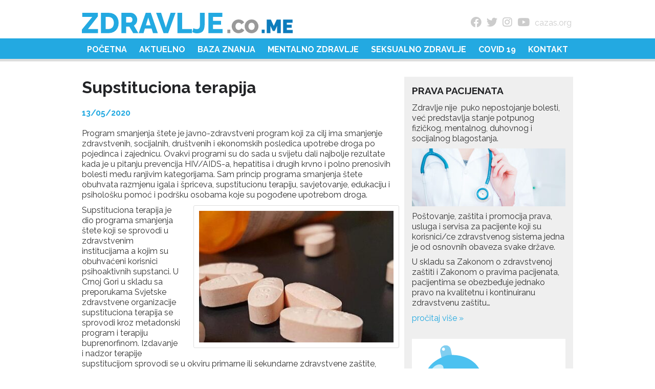

--- FILE ---
content_type: text/html; charset=UTF-8
request_url: https://zdravlje.co.me/2020/05/13/supstituciona-terapija/
body_size: 9708
content:
<!DOCTYPE html>
<html lang="sr-Latn-ME">
<head>
<meta charset="UTF-8">
<meta name="theme-color" content="#23a9e1">
<meta name="viewport" content="width=device-width, initial-scale=1">
<link rel="apple-touch-icon" sizes="180x180" href="/wp-content/themes/zdravlje/favicon/apple-touch-icon.png">
<link rel="icon" type="image/png" sizes="32x32" href="/wp-content/themes/zdravlje/favicon/favicon-32x32.png">
<link rel="icon" type="image/png" sizes="16x16" href="/wp-content/themes/zdravlje/favicon/favicon-16x16.png">
<link rel="manifest" href="/wp-content/themes/zdravlje/favicon/site.webmanifest">
<link rel="shortcut icon" href="/wp-content/themes/zdravlje/favicon/favicon.ico">
<meta name="msapplication-TileColor" content="#ffffff">
<meta name="msapplication-config" content="/wp-content/themes/zdravlje/favicon/browserconfig.xml">
<meta name="theme-color" content="#ffffff">
<title>Supstituciona terapija &#8211; zdravlje.co.me</title>
<meta name='robots' content='max-image-preview:large' />
<link rel='dns-prefetch' href='//fonts.googleapis.com' />
<link rel='dns-prefetch' href='//use.fontawesome.com' />
<link rel="alternate" type="application/rss+xml" title="zdravlje.co.me &raquo; Supstituciona terapija Comments Feed" href="https://zdravlje.co.me/2020/05/13/supstituciona-terapija/feed/" />
<link rel="alternate" title="oEmbed (JSON)" type="application/json+oembed" href="https://zdravlje.co.me/wp-json/oembed/1.0/embed?url=https%3A%2F%2Fzdravlje.co.me%2F2020%2F05%2F13%2Fsupstituciona-terapija%2F" />
<link rel="alternate" title="oEmbed (XML)" type="text/xml+oembed" href="https://zdravlje.co.me/wp-json/oembed/1.0/embed?url=https%3A%2F%2Fzdravlje.co.me%2F2020%2F05%2F13%2Fsupstituciona-terapija%2F&#038;format=xml" />
<style id='wp-img-auto-sizes-contain-inline-css' type='text/css'>
img:is([sizes=auto i],[sizes^="auto," i]){contain-intrinsic-size:3000px 1500px}
/*# sourceURL=wp-img-auto-sizes-contain-inline-css */
</style>
<style id='wp-emoji-styles-inline-css' type='text/css'>

	img.wp-smiley, img.emoji {
		display: inline !important;
		border: none !important;
		box-shadow: none !important;
		height: 1em !important;
		width: 1em !important;
		margin: 0 0.07em !important;
		vertical-align: -0.1em !important;
		background: none !important;
		padding: 0 !important;
	}
/*# sourceURL=wp-emoji-styles-inline-css */
</style>
<style id='wp-block-library-inline-css' type='text/css'>
:root{--wp-block-synced-color:#7a00df;--wp-block-synced-color--rgb:122,0,223;--wp-bound-block-color:var(--wp-block-synced-color);--wp-editor-canvas-background:#ddd;--wp-admin-theme-color:#007cba;--wp-admin-theme-color--rgb:0,124,186;--wp-admin-theme-color-darker-10:#006ba1;--wp-admin-theme-color-darker-10--rgb:0,107,160.5;--wp-admin-theme-color-darker-20:#005a87;--wp-admin-theme-color-darker-20--rgb:0,90,135;--wp-admin-border-width-focus:2px}@media (min-resolution:192dpi){:root{--wp-admin-border-width-focus:1.5px}}.wp-element-button{cursor:pointer}:root .has-very-light-gray-background-color{background-color:#eee}:root .has-very-dark-gray-background-color{background-color:#313131}:root .has-very-light-gray-color{color:#eee}:root .has-very-dark-gray-color{color:#313131}:root .has-vivid-green-cyan-to-vivid-cyan-blue-gradient-background{background:linear-gradient(135deg,#00d084,#0693e3)}:root .has-purple-crush-gradient-background{background:linear-gradient(135deg,#34e2e4,#4721fb 50%,#ab1dfe)}:root .has-hazy-dawn-gradient-background{background:linear-gradient(135deg,#faaca8,#dad0ec)}:root .has-subdued-olive-gradient-background{background:linear-gradient(135deg,#fafae1,#67a671)}:root .has-atomic-cream-gradient-background{background:linear-gradient(135deg,#fdd79a,#004a59)}:root .has-nightshade-gradient-background{background:linear-gradient(135deg,#330968,#31cdcf)}:root .has-midnight-gradient-background{background:linear-gradient(135deg,#020381,#2874fc)}:root{--wp--preset--font-size--normal:16px;--wp--preset--font-size--huge:42px}.has-regular-font-size{font-size:1em}.has-larger-font-size{font-size:2.625em}.has-normal-font-size{font-size:var(--wp--preset--font-size--normal)}.has-huge-font-size{font-size:var(--wp--preset--font-size--huge)}.has-text-align-center{text-align:center}.has-text-align-left{text-align:left}.has-text-align-right{text-align:right}.has-fit-text{white-space:nowrap!important}#end-resizable-editor-section{display:none}.aligncenter{clear:both}.items-justified-left{justify-content:flex-start}.items-justified-center{justify-content:center}.items-justified-right{justify-content:flex-end}.items-justified-space-between{justify-content:space-between}.screen-reader-text{border:0;clip-path:inset(50%);height:1px;margin:-1px;overflow:hidden;padding:0;position:absolute;width:1px;word-wrap:normal!important}.screen-reader-text:focus{background-color:#ddd;clip-path:none;color:#444;display:block;font-size:1em;height:auto;left:5px;line-height:normal;padding:15px 23px 14px;text-decoration:none;top:5px;width:auto;z-index:100000}html :where(.has-border-color){border-style:solid}html :where([style*=border-top-color]){border-top-style:solid}html :where([style*=border-right-color]){border-right-style:solid}html :where([style*=border-bottom-color]){border-bottom-style:solid}html :where([style*=border-left-color]){border-left-style:solid}html :where([style*=border-width]){border-style:solid}html :where([style*=border-top-width]){border-top-style:solid}html :where([style*=border-right-width]){border-right-style:solid}html :where([style*=border-bottom-width]){border-bottom-style:solid}html :where([style*=border-left-width]){border-left-style:solid}html :where(img[class*=wp-image-]){height:auto;max-width:100%}:where(figure){margin:0 0 1em}html :where(.is-position-sticky){--wp-admin--admin-bar--position-offset:var(--wp-admin--admin-bar--height,0px)}@media screen and (max-width:600px){html :where(.is-position-sticky){--wp-admin--admin-bar--position-offset:0px}}

/*# sourceURL=wp-block-library-inline-css */
</style><style id='global-styles-inline-css' type='text/css'>
:root{--wp--preset--aspect-ratio--square: 1;--wp--preset--aspect-ratio--4-3: 4/3;--wp--preset--aspect-ratio--3-4: 3/4;--wp--preset--aspect-ratio--3-2: 3/2;--wp--preset--aspect-ratio--2-3: 2/3;--wp--preset--aspect-ratio--16-9: 16/9;--wp--preset--aspect-ratio--9-16: 9/16;--wp--preset--color--black: #000000;--wp--preset--color--cyan-bluish-gray: #abb8c3;--wp--preset--color--white: #ffffff;--wp--preset--color--pale-pink: #f78da7;--wp--preset--color--vivid-red: #cf2e2e;--wp--preset--color--luminous-vivid-orange: #ff6900;--wp--preset--color--luminous-vivid-amber: #fcb900;--wp--preset--color--light-green-cyan: #7bdcb5;--wp--preset--color--vivid-green-cyan: #00d084;--wp--preset--color--pale-cyan-blue: #8ed1fc;--wp--preset--color--vivid-cyan-blue: #0693e3;--wp--preset--color--vivid-purple: #9b51e0;--wp--preset--gradient--vivid-cyan-blue-to-vivid-purple: linear-gradient(135deg,rgb(6,147,227) 0%,rgb(155,81,224) 100%);--wp--preset--gradient--light-green-cyan-to-vivid-green-cyan: linear-gradient(135deg,rgb(122,220,180) 0%,rgb(0,208,130) 100%);--wp--preset--gradient--luminous-vivid-amber-to-luminous-vivid-orange: linear-gradient(135deg,rgb(252,185,0) 0%,rgb(255,105,0) 100%);--wp--preset--gradient--luminous-vivid-orange-to-vivid-red: linear-gradient(135deg,rgb(255,105,0) 0%,rgb(207,46,46) 100%);--wp--preset--gradient--very-light-gray-to-cyan-bluish-gray: linear-gradient(135deg,rgb(238,238,238) 0%,rgb(169,184,195) 100%);--wp--preset--gradient--cool-to-warm-spectrum: linear-gradient(135deg,rgb(74,234,220) 0%,rgb(151,120,209) 20%,rgb(207,42,186) 40%,rgb(238,44,130) 60%,rgb(251,105,98) 80%,rgb(254,248,76) 100%);--wp--preset--gradient--blush-light-purple: linear-gradient(135deg,rgb(255,206,236) 0%,rgb(152,150,240) 100%);--wp--preset--gradient--blush-bordeaux: linear-gradient(135deg,rgb(254,205,165) 0%,rgb(254,45,45) 50%,rgb(107,0,62) 100%);--wp--preset--gradient--luminous-dusk: linear-gradient(135deg,rgb(255,203,112) 0%,rgb(199,81,192) 50%,rgb(65,88,208) 100%);--wp--preset--gradient--pale-ocean: linear-gradient(135deg,rgb(255,245,203) 0%,rgb(182,227,212) 50%,rgb(51,167,181) 100%);--wp--preset--gradient--electric-grass: linear-gradient(135deg,rgb(202,248,128) 0%,rgb(113,206,126) 100%);--wp--preset--gradient--midnight: linear-gradient(135deg,rgb(2,3,129) 0%,rgb(40,116,252) 100%);--wp--preset--font-size--small: 13px;--wp--preset--font-size--medium: 20px;--wp--preset--font-size--large: 36px;--wp--preset--font-size--x-large: 42px;--wp--preset--spacing--20: 0.44rem;--wp--preset--spacing--30: 0.67rem;--wp--preset--spacing--40: 1rem;--wp--preset--spacing--50: 1.5rem;--wp--preset--spacing--60: 2.25rem;--wp--preset--spacing--70: 3.38rem;--wp--preset--spacing--80: 5.06rem;--wp--preset--shadow--natural: 6px 6px 9px rgba(0, 0, 0, 0.2);--wp--preset--shadow--deep: 12px 12px 50px rgba(0, 0, 0, 0.4);--wp--preset--shadow--sharp: 6px 6px 0px rgba(0, 0, 0, 0.2);--wp--preset--shadow--outlined: 6px 6px 0px -3px rgb(255, 255, 255), 6px 6px rgb(0, 0, 0);--wp--preset--shadow--crisp: 6px 6px 0px rgb(0, 0, 0);}:where(.is-layout-flex){gap: 0.5em;}:where(.is-layout-grid){gap: 0.5em;}body .is-layout-flex{display: flex;}.is-layout-flex{flex-wrap: wrap;align-items: center;}.is-layout-flex > :is(*, div){margin: 0;}body .is-layout-grid{display: grid;}.is-layout-grid > :is(*, div){margin: 0;}:where(.wp-block-columns.is-layout-flex){gap: 2em;}:where(.wp-block-columns.is-layout-grid){gap: 2em;}:where(.wp-block-post-template.is-layout-flex){gap: 1.25em;}:where(.wp-block-post-template.is-layout-grid){gap: 1.25em;}.has-black-color{color: var(--wp--preset--color--black) !important;}.has-cyan-bluish-gray-color{color: var(--wp--preset--color--cyan-bluish-gray) !important;}.has-white-color{color: var(--wp--preset--color--white) !important;}.has-pale-pink-color{color: var(--wp--preset--color--pale-pink) !important;}.has-vivid-red-color{color: var(--wp--preset--color--vivid-red) !important;}.has-luminous-vivid-orange-color{color: var(--wp--preset--color--luminous-vivid-orange) !important;}.has-luminous-vivid-amber-color{color: var(--wp--preset--color--luminous-vivid-amber) !important;}.has-light-green-cyan-color{color: var(--wp--preset--color--light-green-cyan) !important;}.has-vivid-green-cyan-color{color: var(--wp--preset--color--vivid-green-cyan) !important;}.has-pale-cyan-blue-color{color: var(--wp--preset--color--pale-cyan-blue) !important;}.has-vivid-cyan-blue-color{color: var(--wp--preset--color--vivid-cyan-blue) !important;}.has-vivid-purple-color{color: var(--wp--preset--color--vivid-purple) !important;}.has-black-background-color{background-color: var(--wp--preset--color--black) !important;}.has-cyan-bluish-gray-background-color{background-color: var(--wp--preset--color--cyan-bluish-gray) !important;}.has-white-background-color{background-color: var(--wp--preset--color--white) !important;}.has-pale-pink-background-color{background-color: var(--wp--preset--color--pale-pink) !important;}.has-vivid-red-background-color{background-color: var(--wp--preset--color--vivid-red) !important;}.has-luminous-vivid-orange-background-color{background-color: var(--wp--preset--color--luminous-vivid-orange) !important;}.has-luminous-vivid-amber-background-color{background-color: var(--wp--preset--color--luminous-vivid-amber) !important;}.has-light-green-cyan-background-color{background-color: var(--wp--preset--color--light-green-cyan) !important;}.has-vivid-green-cyan-background-color{background-color: var(--wp--preset--color--vivid-green-cyan) !important;}.has-pale-cyan-blue-background-color{background-color: var(--wp--preset--color--pale-cyan-blue) !important;}.has-vivid-cyan-blue-background-color{background-color: var(--wp--preset--color--vivid-cyan-blue) !important;}.has-vivid-purple-background-color{background-color: var(--wp--preset--color--vivid-purple) !important;}.has-black-border-color{border-color: var(--wp--preset--color--black) !important;}.has-cyan-bluish-gray-border-color{border-color: var(--wp--preset--color--cyan-bluish-gray) !important;}.has-white-border-color{border-color: var(--wp--preset--color--white) !important;}.has-pale-pink-border-color{border-color: var(--wp--preset--color--pale-pink) !important;}.has-vivid-red-border-color{border-color: var(--wp--preset--color--vivid-red) !important;}.has-luminous-vivid-orange-border-color{border-color: var(--wp--preset--color--luminous-vivid-orange) !important;}.has-luminous-vivid-amber-border-color{border-color: var(--wp--preset--color--luminous-vivid-amber) !important;}.has-light-green-cyan-border-color{border-color: var(--wp--preset--color--light-green-cyan) !important;}.has-vivid-green-cyan-border-color{border-color: var(--wp--preset--color--vivid-green-cyan) !important;}.has-pale-cyan-blue-border-color{border-color: var(--wp--preset--color--pale-cyan-blue) !important;}.has-vivid-cyan-blue-border-color{border-color: var(--wp--preset--color--vivid-cyan-blue) !important;}.has-vivid-purple-border-color{border-color: var(--wp--preset--color--vivid-purple) !important;}.has-vivid-cyan-blue-to-vivid-purple-gradient-background{background: var(--wp--preset--gradient--vivid-cyan-blue-to-vivid-purple) !important;}.has-light-green-cyan-to-vivid-green-cyan-gradient-background{background: var(--wp--preset--gradient--light-green-cyan-to-vivid-green-cyan) !important;}.has-luminous-vivid-amber-to-luminous-vivid-orange-gradient-background{background: var(--wp--preset--gradient--luminous-vivid-amber-to-luminous-vivid-orange) !important;}.has-luminous-vivid-orange-to-vivid-red-gradient-background{background: var(--wp--preset--gradient--luminous-vivid-orange-to-vivid-red) !important;}.has-very-light-gray-to-cyan-bluish-gray-gradient-background{background: var(--wp--preset--gradient--very-light-gray-to-cyan-bluish-gray) !important;}.has-cool-to-warm-spectrum-gradient-background{background: var(--wp--preset--gradient--cool-to-warm-spectrum) !important;}.has-blush-light-purple-gradient-background{background: var(--wp--preset--gradient--blush-light-purple) !important;}.has-blush-bordeaux-gradient-background{background: var(--wp--preset--gradient--blush-bordeaux) !important;}.has-luminous-dusk-gradient-background{background: var(--wp--preset--gradient--luminous-dusk) !important;}.has-pale-ocean-gradient-background{background: var(--wp--preset--gradient--pale-ocean) !important;}.has-electric-grass-gradient-background{background: var(--wp--preset--gradient--electric-grass) !important;}.has-midnight-gradient-background{background: var(--wp--preset--gradient--midnight) !important;}.has-small-font-size{font-size: var(--wp--preset--font-size--small) !important;}.has-medium-font-size{font-size: var(--wp--preset--font-size--medium) !important;}.has-large-font-size{font-size: var(--wp--preset--font-size--large) !important;}.has-x-large-font-size{font-size: var(--wp--preset--font-size--x-large) !important;}
/*# sourceURL=global-styles-inline-css */
</style>

<style id='classic-theme-styles-inline-css' type='text/css'>
/*! This file is auto-generated */
.wp-block-button__link{color:#fff;background-color:#32373c;border-radius:9999px;box-shadow:none;text-decoration:none;padding:calc(.667em + 2px) calc(1.333em + 2px);font-size:1.125em}.wp-block-file__button{background:#32373c;color:#fff;text-decoration:none}
/*# sourceURL=/wp-includes/css/classic-themes.min.css */
</style>
<link rel='stylesheet' id='Zdravlje-style-css' href='https://zdravlje.co.me/wp-content/themes/zdravlje/style.css?ver=0.0.27' type='text/css' media='all' />
<link rel='stylesheet' id='Zdravlje-fonts-css' href='https://fonts.googleapis.com/css2?family=Raleway%3Aital%2Cwght%400%2C300%3B0%2C400%3B0%2C500%3B0%2C700%3B1%2C300%3B1%2C400%3B1%2C500%3B1%2C700&#038;display=swap&#038;ver=6.9' type='text/css' media='all' />
<link rel='stylesheet' id='Zdravlje-fontawesome-css' href='https://use.fontawesome.com/releases/v5.15.4/css/all.css?ver=6.9' type='text/css' media='all' />
<script type="text/javascript" src="https://zdravlje.co.me/wp-includes/js/jquery/jquery.min.js?ver=3.7.1" id="jquery-core-js"></script>
<script type="text/javascript" src="https://zdravlje.co.me/wp-includes/js/jquery/jquery-migrate.min.js?ver=3.4.1" id="jquery-migrate-js"></script>
<link rel="https://api.w.org/" href="https://zdravlje.co.me/wp-json/" /><link rel="alternate" title="JSON" type="application/json" href="https://zdravlje.co.me/wp-json/wp/v2/posts/800" /><link rel="EditURI" type="application/rsd+xml" title="RSD" href="https://zdravlje.co.me/xmlrpc.php?rsd" />
<meta name="generator" content="WordPress 6.9" />
<link rel="canonical" href="https://zdravlje.co.me/2020/05/13/supstituciona-terapija/" />
<link rel='shortlink' href='https://zdravlje.co.me/?p=800' />
</head>
<body class="wp-singular post-template-default single single-post postid-800 single-format-standard wp-theme-zdravlje has-dashicons">

	<header class="site-header">
		<div class="container">
			<div class="site-logo"> 
				<a href="https://zdravlje.co.me/" rel="home" title="zdravlje.co.me"> 
					<img src="https://zdravlje.co.me/wp-content/themes/zdravlje/images/logo.svg" alt="zdravlje.co.me"> 
				</a> 
			</div><!-- end .logo -->
			<div class="site-socials">
				<a href="https://www.facebook.com/nvocazas" target="_blank"><i class="fab fa-facebook fa-lg"></i></a>
				<a href="https://twitter.com/nvocazas" target="_blank"><i class="fab fa-twitter fa-lg"></i></a>
				<a href="https://www.instagram.com/nvocazas/" target="_blank"><i class="fab fa-instagram fa-lg"></i></a> 
				<a href="https://www.youtube.com/channel/UCW6HjXYXJA6l-fXYK0_bFGA" target="_blank"><i class="fab fa-youtube fa-lg"></i></a> 
				<a href="https://www.cazas.org/" target="_blank">cazas.org</a> 
			</div><!-- end .socials -->
		</div><!-- end .container -->
	</header>
	
	<nav class="site-nav">
		<div class="container">
			<div id="main-mm-container">
				<div class="menu-navigation-container"><ul id="menu-navigation" class="menu"><li id="menu-item-1143" class="menu-item menu-item-type-post_type menu-item-object-page menu-item-home menu-item-1143"><a href="https://zdravlje.co.me/">Početna</a></li>
<li id="menu-item-1170" class="menu-item menu-item-type-taxonomy menu-item-object-category menu-item-1170"><a href="https://zdravlje.co.me/kategorija/aktuelno/">Aktuelno</a></li>
<li id="menu-item-1181" class="menu-item menu-item-type-taxonomy menu-item-object-category current-post-ancestor current-menu-parent current-post-parent menu-item-1181"><a href="https://zdravlje.co.me/kategorija/baza-znanja/">Baza znanja</a></li>
<li id="menu-item-1184" class="menu-item menu-item-type-taxonomy menu-item-object-category menu-item-1184"><a href="https://zdravlje.co.me/kategorija/mentalno-zdravlje/">Mentalno zdravlje</a></li>
<li id="menu-item-1183" class="menu-item menu-item-type-taxonomy menu-item-object-category menu-item-1183"><a href="https://zdravlje.co.me/kategorija/seksualno-zdravlje/">Seksualno zdravlje</a></li>
<li id="menu-item-1182" class="menu-item menu-item-type-taxonomy menu-item-object-category menu-item-1182"><a href="https://zdravlje.co.me/kategorija/covid-19/">COVID 19</a></li>
<li id="menu-item-1163" class="menu-item menu-item-type-post_type menu-item-object-page menu-item-has-children menu-item-1163"><a href="https://zdravlje.co.me/kontakt/">Kontakt</a>
<ul class="sub-menu">
	<li id="menu-item-1628" class="menu-item menu-item-type-post_type menu-item-object-page menu-item-1628"><a href="https://zdravlje.co.me/baza-servisa-podrske-za-lgbti-osobe/">Baza servisa podrške za LGBTI osobe</a></li>
</ul>
</li>
</ul></div>	
			</div>
			<div id="respmenu"><i class="fas fa-bars"></i>&nbsp;Navigacija</div>
		</div><!-- end .container -->
	</nav>

	<div class="central">
		<div class="container">
<div class="central-wrapper">

	<main>
		<article class="post-800 post type-post status-publish format-standard has-post-thumbnail hentry category-baza-znanja" id="post-800">

			<header class="entry-header">
				<h1 class="entry-title">Supstituciona terapija</h1>					<div class="entry-meta">
						<span class="entry-meta-date">13/05/2020</span>
					</div><!-- .entry-meta -->
							</header><!-- .entry-header -->


			<p>Program smanjenja štete je javno-zdravstveni program koji za cilj ima smanjenje zdravstvenih, socijalnih, društvenih i ekonomskih posledica upotrebe droga po pojedinca i zajednicu. Ovakvi programi su do sada u svijetu dali najbolje rezultate kada je u pitanju prevencija HIV/AIDS-a, hepatitisa i drugih krvno i polno prenosivih bolesti među ranjivim kategorijama. Sam princip programa smanjenja štete obuhvata razmjenu igala i špriceva, supstitucionu terapiju, savjetovanje, edukaciju i psihološku pomoć i podršku osobama koje su pogođene upotrebom droga.</p>

			<span class="post-thumbnail">
				<a href="https://zdravlje.co.me/wp-content/uploads/2022/01/ba8105ffcbf1e654523b3092c0b2fd33_L.jpg" rel="lightbox">
					<img width="380" height="257" src="https://zdravlje.co.me/wp-content/uploads/2022/01/ba8105ffcbf1e654523b3092c0b2fd33_L-380x257.jpg" class="attachment-vestvelika size-vestvelika wp-post-image" alt="" decoding="async" fetchpriority="high" />				</a>
			</span>

			<p>Supstituciona terapija je dio programa smanjenja štete koji se sprovodi u zdravstvenim institucijama a kojim su obuhvaćeni korisnici psihoaktivnih supstanci. U Crnoj Gori u skladu sa preporukama Svjetske zdravstvene organizacije supstituciona terapija se sprovodi kroz metadonski program i terapiju buprenorfinom. Izdavanje i nadzor terapije supstitucijom sprovodi se u okviru primarne ili sekundarne zdravstvene zaštite, zavisno od načina organizovanja na lokalnom nivou.</p>
<p>Opijatski zavisnici usljed žudnje za opijatima, koja vodi do kompulzivnog i nekontrolisanog uzimanja opijata ugrožavajući svoje zdravlje uporedo sa rizičnim ponašanjem dovode do značajnih negativnih zdravstvenih i društvenih posljedica i za samu zajednicu. Zato je supstituciona terapija uspostavljena kao vid zdravstvene njege opijatskih zavisnika koja koristi slične supstance koje imaju slično ili identično svojstvo sa drogama koje zavisnik obično koristi da bi se obezbijedio kontrolisani oblik adikcije.</p>
<p>Supstituciona terapija pomaže zavisnicima da smanje izloženost rizičnom ponašanju i da se fokusiraju na normalne životne aktivnosti jer više nijesu u stalnoj potrazi za drogama. Naučni podaci pokazuju da ova terapija pomaže u smanjivanju broja kriminalnih djela povezanih sa zloupotrebom droga, širenju zaraznih bolesti i smrti izazvanih predoziranjem. Takođe ovaj tretman se pokazao korisnim i za društvo u cjelini, jer unaprjeđuje društveno, psihičko i fizičko stanje zavisnika, a smanjuje javne izdatke u zdravstvenom i pravosudnom sistemu.</p>
<p>Supstituciona terapija se primjenjuje kod korisnika koji zadovoljavaju uslove propisane posebnim medicinskim protokolom kojim se određuje i odgovarajuća doza lijeka u zavisnosti od procjene zdravstvenog radnika u skladu sa zdravstvenim stanjem pacijenta.</p>
<p>Terapija se koristi u obliku kratkoročnih i dugoročnih programa. Kratkoročni program je detoksikacija koja ima za cilj da osobu koja uzima visoke doze opijata dovede do niskih doza ili ih u potpunosti ukine u određenom obično kraćem vremenskom okviru. Dugoročni program je terapija održavanja koja zbog hronične prirode stanja pacijenta ima za cilj da ostvari stabilnost u životu osobe dozvoljavajući stabilne doze lijeka tokom dugog vremenskog perioda. Cilj terapije održavanja i dalje može imati za cilj da dovede do detoksikacije ako je pacijent spreman za to.</p>
<p>Pored niza pozitivnih efekata zbog kojih se supstituciona terapija može smatrati defitivno uspješnim i korisnim vidom zdravstvene njege postoji i nekoliko negativnih aspekata vezanih za nju. U osnovi aspekt dugotrajnosti nosi sa sobom izvjesne negativne posljedice kako za javno zdravlje tako i za pojedinca. Iako je supstituciona terapija povoljan vid liječenja zbog njene dugoročnosti, trošak primjene terapije na kraju ipak nije zanemarljiv. Takođe sa aspekta pojedinca korisnik postaje dugotrajni pacijent zavistan ne samo od lijeka već i od osobe koja mu ga prepisuje. I što je najbitnije dugotrajno uzimanje lijeka često dovodi pacijente do pasivnog stava pacijenta koji nema motiv da takvo stanje unaprijedi i sebe dovede do pozicije osobe koja prestaje da bude zavisna od opijata kao osnovnog zdravstvenog problema.</p>
<p>Više informacija o programu smanjenja štete, supstitucionoj terapiji, radu drop in centra, kontaktima terenskih radnika kao i servisima podrške, dostupno je kod osoblja drop in centra kao i putem AIDS info telefona 067 602 345.</p>

		</article>

	</main>

	<aside class="site-sidebar">
		
<div class="site-sidebar-widgets">
<div id="text-8" class="widget-container widget_text"><h3 class="widget-title">PRAVA PACIJENATA</h3>			<div class="textwidget"><p>Zdravlje nije  puko nepostojanje bolesti, već predstavlja stanje potpunog fizičkog, mentalnog, duhovnog i socijalnog blagostanja.</p>
<p><img decoding="async" class="alignnone size-medium wp-image-1148" src="https://zdravljecome.standard-e.net/wp-content/uploads/2022/01/prava-pac-300x113.jpg" alt="" width="300" height="113" srcset="https://zdravlje.co.me/wp-content/uploads/2022/01/prava-pac-300x113.jpg 300w, https://zdravlje.co.me/wp-content/uploads/2022/01/prava-pac-1024x387.jpg 1024w, https://zdravlje.co.me/wp-content/uploads/2022/01/prava-pac-768x290.jpg 768w, https://zdravlje.co.me/wp-content/uploads/2022/01/prava-pac.jpg 1200w" sizes="(max-width: 300px) 100vw, 300px" /></p>
<p>Poštovanje, zaštita i promocija prava, usluga i servisa za pacijente koji su korisnici/ce zdravstvenog sistema jedna je od osnovnih obaveza svake države.</p>
<p>U skladu sa Zakonom o zdravstvenoj zaštiti i Zakonom o pravima pacijenata, pacijentima se obezbeđuje jednako pravo na kvalitetnu i kontinuiranu zdravstvenu zaštitu&#8230;</p>
<p><a href="/prava-pacijenata/">pročitaj više &raquo;</a></p>
</div>
		</div><div id="text-7" class="widget-container widget_text">			<div class="textwidget"><p><a href="/zdravisa/"><img decoding="async" class="alignnone wp-image-1144 size-full" src="https://zdravljecome.standard-e.net/wp-content/uploads/2022/01/zdravisa.png" alt="Zdraviša" width="300" height="370" srcset="https://zdravlje.co.me/wp-content/uploads/2022/01/zdravisa.png 300w, https://zdravlje.co.me/wp-content/uploads/2022/01/zdravisa-243x300.png 243w" sizes="(max-width: 300px) 100vw, 300px" /></a></p>
</div>
		</div></div><!-- end .site-sidebar-widgets -->	</aside>
	
</div><!-- end .central-wrapper -->

		</div><!-- end .container -->
	</div><!-- end .central -->
		
	<div class="footer-baner neg">

		<p><i class="fas fa-heartbeat"></i>&nbsp;&nbsp;&nbsp; Zdravlje je na prvom mjestu! &nbsp;&nbsp;&nbsp;<i class="fas fa-heartbeat"></i></p>

	</div><!-- end .footer-baner negative -->

	<aside class="site-footer-top neg">
		<div class="container">
		
			<div class="site-footer-top-widgets">
			<div id="text-3" class="widget-container widget_text"><h3 class="widget-title">Kontaktirajte nas</h3>			<div class="textwidget"><p><strong>Studentska bb, Lamela I, stan 43</strong><br />
<b>City kvart<br />
</b>81000 Podgorica</p>
<p>+‎382 67 602 345</p>
<p>+‎382 20 658 520 (09-16)</p>
<p>info@localhost</p>
</div>
		</div><div id="text-6" class="widget-container widget_text"><h3 class="widget-title">O NAMA</h3>			<div class="textwidget"><p>Portal Zdravlje je neprofitni i nekomercijalni portal koji ima za cilj da informiše, podrži i pomogne svim građankama i građanima u oblastima ostvarivanja adekvatne zdravstvene zaštite i poštovanja prava pacijenata.</p>
<p><a href="/health-up/">pročitaj više »</a></p>
</div>
		</div>			</div><!-- end .site-footer-top-widgets -->
			
			<div class="site-footer-top-logo">
				<a href="https://zdravlje.co.me/" rel="home" title="zdravlje.co.me"> 
					<img src="https://zdravlje.co.me/wp-content/themes/zdravlje/images/logo-w.svg" alt="zdravlje.co.me"> 
				</a>
				<a href="https://www.cazas.org/" target="_blank"> 
					<img src="https://zdravlje.co.me/wp-content/themes/zdravlje/images/cazas-w.svg" alt="CAZAS" width="200"> 
				</a>
			</div><!-- end .site-footer-top-logo -->
			
		</div><!-- end .container -->
	</aside><!-- end .site-footer-top -->


	<footer class="site-footer neg">
		<div class="container">
			<div>
				<div class="menu-footer-container"><ul id="menu-footer" class="menu"><li id="menu-item-1166" class="menu-item menu-item-type-post_type menu-item-object-page menu-item-1166"><a href="https://zdravlje.co.me/kontakt/">Kontakt</a></li>
</ul></div>	
				<p>Copyright &copy; zdravlje.co.me | All Rights Reserved.</p>
			</div>
			<div>
							</div>
		</div><!-- end .container -->
	</footer>



<script>

jQuery(document).ready(function(){
	jQuery("#respmenu").click(function(){
		jQuery("#main-mm-container").slideToggle();
	});
});

</script>
		
<script type="speculationrules">
{"prefetch":[{"source":"document","where":{"and":[{"href_matches":"/*"},{"not":{"href_matches":["/wp-*.php","/wp-admin/*","/wp-content/uploads/*","/wp-content/*","/wp-content/plugins/*","/wp-content/themes/zdravlje/*","/*\\?(.+)"]}},{"not":{"selector_matches":"a[rel~=\"nofollow\"]"}},{"not":{"selector_matches":".no-prefetch, .no-prefetch a"}}]},"eagerness":"conservative"}]}
</script>

			<script>(function(d, s, id) {
			var js, fjs = d.getElementsByTagName(s)[0];
			js = d.createElement(s); js.id = id;
			js.src = 'https://connect.facebook.net/en_GB/sdk/xfbml.customerchat.js#xfbml=1&version=v6.0&autoLogAppEvents=1'
			fjs.parentNode.insertBefore(js, fjs);
			}(document, 'script', 'facebook-jssdk'));</script>
			<div class="fb-customerchat" attribution="wordpress" attribution_version="2.3" page_id="455365674500777"></div>

				<script>
	jQuery(document).ready(function ($) {
		var deviceAgent = navigator.userAgent.toLowerCase();
		if (deviceAgent.match(/(iphone|ipod|ipad)/)) {
			$("html").addClass("ios");
			$("html").addClass("mobile");
		}
		if (navigator.userAgent.search("MSIE") >= 0 || navigator.userAgent.search("Trident") >= 0) {
			$("html").addClass("IE-you-must-be-joking");
		}
		else if (navigator.userAgent.search("Edg") >= 0) {
			$("html").addClass("edge");
		}
		else if (navigator.userAgent.search("Chrome") >= 0) {
			$("html").addClass("chrome");
		}
		else if (navigator.userAgent.search("Firefox") >= 0) {
			$("html").addClass("firefox");
		}
		else if (navigator.userAgent.search("Safari") >= 0 && navigator.userAgent.search("Chrome") < 0) {
			$("html").addClass("safari");
		}
		else if (navigator.userAgent.search("Opera") >= 0) {
			$("html").addClass("opera");
		}
	});
	</script> <script id="wp-emoji-settings" type="application/json">
{"baseUrl":"https://s.w.org/images/core/emoji/17.0.2/72x72/","ext":".png","svgUrl":"https://s.w.org/images/core/emoji/17.0.2/svg/","svgExt":".svg","source":{"concatemoji":"https://zdravlje.co.me/wp-includes/js/wp-emoji-release.min.js?ver=6.9"}}
</script>
<script type="module">
/* <![CDATA[ */
/*! This file is auto-generated */
const a=JSON.parse(document.getElementById("wp-emoji-settings").textContent),o=(window._wpemojiSettings=a,"wpEmojiSettingsSupports"),s=["flag","emoji"];function i(e){try{var t={supportTests:e,timestamp:(new Date).valueOf()};sessionStorage.setItem(o,JSON.stringify(t))}catch(e){}}function c(e,t,n){e.clearRect(0,0,e.canvas.width,e.canvas.height),e.fillText(t,0,0);t=new Uint32Array(e.getImageData(0,0,e.canvas.width,e.canvas.height).data);e.clearRect(0,0,e.canvas.width,e.canvas.height),e.fillText(n,0,0);const a=new Uint32Array(e.getImageData(0,0,e.canvas.width,e.canvas.height).data);return t.every((e,t)=>e===a[t])}function p(e,t){e.clearRect(0,0,e.canvas.width,e.canvas.height),e.fillText(t,0,0);var n=e.getImageData(16,16,1,1);for(let e=0;e<n.data.length;e++)if(0!==n.data[e])return!1;return!0}function u(e,t,n,a){switch(t){case"flag":return n(e,"\ud83c\udff3\ufe0f\u200d\u26a7\ufe0f","\ud83c\udff3\ufe0f\u200b\u26a7\ufe0f")?!1:!n(e,"\ud83c\udde8\ud83c\uddf6","\ud83c\udde8\u200b\ud83c\uddf6")&&!n(e,"\ud83c\udff4\udb40\udc67\udb40\udc62\udb40\udc65\udb40\udc6e\udb40\udc67\udb40\udc7f","\ud83c\udff4\u200b\udb40\udc67\u200b\udb40\udc62\u200b\udb40\udc65\u200b\udb40\udc6e\u200b\udb40\udc67\u200b\udb40\udc7f");case"emoji":return!a(e,"\ud83e\u1fac8")}return!1}function f(e,t,n,a){let r;const o=(r="undefined"!=typeof WorkerGlobalScope&&self instanceof WorkerGlobalScope?new OffscreenCanvas(300,150):document.createElement("canvas")).getContext("2d",{willReadFrequently:!0}),s=(o.textBaseline="top",o.font="600 32px Arial",{});return e.forEach(e=>{s[e]=t(o,e,n,a)}),s}function r(e){var t=document.createElement("script");t.src=e,t.defer=!0,document.head.appendChild(t)}a.supports={everything:!0,everythingExceptFlag:!0},new Promise(t=>{let n=function(){try{var e=JSON.parse(sessionStorage.getItem(o));if("object"==typeof e&&"number"==typeof e.timestamp&&(new Date).valueOf()<e.timestamp+604800&&"object"==typeof e.supportTests)return e.supportTests}catch(e){}return null}();if(!n){if("undefined"!=typeof Worker&&"undefined"!=typeof OffscreenCanvas&&"undefined"!=typeof URL&&URL.createObjectURL&&"undefined"!=typeof Blob)try{var e="postMessage("+f.toString()+"("+[JSON.stringify(s),u.toString(),c.toString(),p.toString()].join(",")+"));",a=new Blob([e],{type:"text/javascript"});const r=new Worker(URL.createObjectURL(a),{name:"wpTestEmojiSupports"});return void(r.onmessage=e=>{i(n=e.data),r.terminate(),t(n)})}catch(e){}i(n=f(s,u,c,p))}t(n)}).then(e=>{for(const n in e)a.supports[n]=e[n],a.supports.everything=a.supports.everything&&a.supports[n],"flag"!==n&&(a.supports.everythingExceptFlag=a.supports.everythingExceptFlag&&a.supports[n]);var t;a.supports.everythingExceptFlag=a.supports.everythingExceptFlag&&!a.supports.flag,a.supports.everything||((t=a.source||{}).concatemoji?r(t.concatemoji):t.wpemoji&&t.twemoji&&(r(t.twemoji),r(t.wpemoji)))});
//# sourceURL=https://zdravlje.co.me/wp-includes/js/wp-emoji-loader.min.js
/* ]]> */
</script>


</body>
</html>

--- FILE ---
content_type: text/css
request_url: https://zdravlje.co.me/wp-content/themes/zdravlje/style.css?ver=0.0.27
body_size: 4878
content:
/*
Theme Name: Zdravlje theme  
Theme URI: https://standard-e.net/
Author: STANDARD-E
Author URI: https://standard-e.net/
Description: WordPress theme for Zdravlje website.
Text Domain: Zdravlje
Version: 0.0.26
License: GNU General Public License v2 or later
*/

@import 'basics.css';



.container {
	width: 85%;
	margin: 0 auto;
}

.site-header {
	background: #FFF;
	padding: 25px 10px 10px;
}

.site-header > .container {
}
.site-logo {
	text-align: center;
}
.site-logo img {
	height: 40px;
}
.site-logo a {
	display: inline-block;
}

.site-socials {
	text-align: center;
    margin: 20px 0;
}

.site-socials a {
	display: inline-block;
	margin: 0 3px;
}
.site-socials a:link,
.site-socials a:visited {
	color: #CCC;
	text-decoration: none;
}
.site-socials a:hover {
	color: var(--main-color);
}
.site-socials a:active {
	color: #555;
}

.site-nav {
	background: var(--main-color);
	border-bottom: 5px solid #DDD;
}
.site-nav ul {
	margin: 0;
	padding: 0;
	list-style: none;
	position: relative;
	z-index: 900;
}
.site-nav ul li {
	display: block;
	position: relative;
}
.site-nav ul li a {
	display: block;
	padding: 12px 10px 8px;
	font-weight: 700;
	text-transform: uppercase;
}
.site-nav ul li a:link,
.site-nav ul li a:visited {
	color: #FFF;
	text-decoration: none;
}
.site-nav ul li a:hover,
.site-nav ul li.current_page_item a {
	background: var(--maindark-color);
}
.site-nav ul li a:active {
	color: #AAA;
	background: rgba(0,0,0,0.6);
}
#respmenu {
	display: block;
	padding: 12px 10px 8px;
	font-weight: 700;
	text-transform: uppercase;
	text-align: center;
	font-size: 20px;
	color: #FFF !important;
}
#main-mm-container {
	display: none;
}
@media screen and (min-width: 768px) {
	#respmenu {
		display: none !important;
	}
	#main-mm-container {
		display: block;
	}
	.site-nav ul li {
		display: inline-block;
	}
	.site-nav ul li ul {
		display: none;
		position: absolute;
		left: 0;
		top: 100%;
		width: 220px;
		background: var(--main-color);
	}

	.site-nav ul li:hover ul {
		display: block;
	}
}
.site-nav ul li ul li {
	display: block;
}

.respmenu {
	padding: 12px 12px 10px;
	font-weight: 700;
	font-family: "Mulish", Arial, Tahoma, sans-serif;
	text-transform: uppercase;
	color: #FFF;
	cursor: pointer;
	font-size: 1.28571428571rem;
	letter-spacing: 2px;
	text-align: center;
	display: none;
}



.site-footer-top {
	background: #2b2b2b;
	padding: 30px 0;
}
.site-footer-top .site-footer-top-logo {
	text-align: center;
}

.site-footer-top .site-footer-top-logo img {
	display: block;
	margin-bottom: 10px;
}

.site-footer {
	background: #131313;
	padding: 10px 0 20px;
}

.site-footer > .container {
	display: flex;
	justify-content: space-between;
	align-items: center;
}
.menu-footer-container {
	margin: 10px 0;
}
.menu-footer-container ul {
	list-style: none;
	margin: 0;
	padding: 0;
}
.menu-footer-container ul li {
	display: inline-block;
	margin-right: 10px;
}


.central {
	padding: 30px 0;
}


.block-h {
	/*background: #999;
	color: #FFF;
	padding: 5px;*/
	
	border-bottom: 5px solid var(--main-color);
}
.block {
	margin: 0 0 30px;
}






.half-block {
	display: grid;
	grid-template-columns: 1fr 1fr;
	gap: 25px;
}








.footer-baner {
	padding: 70px 0;
	background: var(--main-color) url(/wp-content/themes/zdravlje/images/baner-footer.jpg) center center / cover no-repeat fixed;
}

.footer-baner p {
	margin: 0;
	padding: 0;
	font-size: 2rem;
	font-weight: 700;
	text-align: center;
	color: #FFF;
}


.iframemapa {
	border: 0;
	width: 100%;
	height: 350px;
}




.fr-c-vest-t {
	font-size: 1.1rem;
	margin: 10px 0;
}
.fr-c-vest-1 .fr-c-vest-t {
	font-size: 1.4rem;
}
.fr-c-vest-im {
	margin: 0;
}
.fr-c-vest-im img {
	border: 1px solid #DDD;
	padding: 7px;
	border-radius: 3px;
	box-sizing: border-box;
}

@media screen and (min-width: 768px)  {
	.site-header > .container {
		display: flex;
		justify-content: space-between;
		align-items: center;
	}
	.site-socials {
		text-align: left;
		margin: 0;
	}
	.site-footer-top .site-footer-top-widgets {
		display: flex;
		justify-content: space-between;
		align-items: flex-start;
	}
	.site-footer-top .site-footer-top-widgets > * {
		flex-basis: 40%;
	}
	
}
@media screen and (min-width: 768px) and (max-width: 1023px) {
	.container {
		width: 700px;
	}
}
@media screen and (min-width: 1024px) {
	.site-footer-top > .container {
		display: flex;
		justify-content: space-between;
	}
	.site-footer-top .site-footer-top-widgets {
		flex-basis: 50%; 
	}
	.site-footer-top .site-footer-top-logo {
		text-align: right;
	}


	.central-wrapper {
		display: flex;
		justify-content: space-between;
	}

	.central-wrapper > .site-sidebar .widget-container {
		margin-bottom: 30px;
	}

	.central-wrapper > main .post-thumbnail {
		float: right;
		border: 1px solid #DDD;
		padding: 10px;
		border-radius: 3px;
		margin: 0 0 15px 25px;
	}
	.central-wrapper > main .entry-meta {
		color: var(--main-color);
		font-weight: 700;
		margin: 20px 0;
	}


	.fr-c-vesti {
		display: grid;
		grid-template-columns: 1fr 1fr 1fr;
		gap: 25px;
	}
	.fr-c-vest {
		
	}
	.fr-c-vest.fr-c-vest-1 {
		grid-column: 1 / 4;
		grid-row: 1 / 2;
		display: flex;
		justify-content: space-between;
		gap: 10px;
	}
	.fr-c-vest-im {
		margin: 0;
	}
	.fr-c-vest-im img {
		border: 1px solid #DDD;
		padding: 7px;
		border-radius: 3px;
		box-sizing: border-box;
	}
	.fr-c-vest.fr-c-vest-1 .fr-c-vest-im {
		flex-basis: 380px;
	}
	.fr-c-vest.fr-c-vest-1 .fr-c-vest-ov {
		flex-basis: 100px;
		flex-grow: 1;
	}
	.fr-c-vest-ov {
		
	}
	.fr-c-vest-t {
		font-size: 1.1rem;
		margin: 10px 0;
	}
	.fr-c-vest-1 .fr-c-vest-t {
		font-size: 1.4rem;
	}
	.fr-c-vest-ex {
		
	}
	.fr-c-vest-ln {
		
	}
	


}
@media screen and (min-width: 1024px) and (max-width: 1300px) {
	.container {
		width: 960px;
	}
	.central-wrapper > main {
		flex-basis: 620px;
	}
	.central-wrapper > .site-sidebar {
		flex-basis: 300px;
		padding: 15px;
		background: #EFEFEF;
	}
}
@media screen and (min-width: 1301px) {
	.container {
		width: 1200px;
	}
	.central-wrapper > main {
		flex-basis: 800px;
	}
	.central-wrapper > .site-sidebar {
		flex-basis: 300px;
		padding: 15px;
		background: #EFEFEF;
	}
	
}





/*





.block {
	margin: 0 0 2rem 0;
}

.block > .block-h {
	font-size: 1.25rem;
	background: #EEE;
	padding: 5px;
}
.block > .block-hm {
	font-size: 1rem;
	background: #EEE;
	padding: 5px;
}







.frc-container {
	display: grid;
	grid-template-columns: 160px 620px 1fr;
	grid-template-rows: minmax(10px, auto) 1fr;
	gap: 22px; /*10px
}
.frc-container.frc-wide {
	grid-template-columns: 160px 1fr;
}
.frc-left-s {
	grid-column: 1 / 2;
	grid-row: 1 / 2;
}
.frc-left {
	grid-column: 1 / 2;
	grid-row: 2 / 3;
}
.frc-center {
	grid-column: 2 / 3;
	grid-row: 1 / 3;
}
.frc-container.frc-wide .frc-center {
	
}
.frc-right {
	grid-column: 3 / 4;
	grid-row: 1 / 3;
}



figure { margin: 0;}






.smestaj-grid {
	display: grid;
	grid-template-columns: 300px auto;
	gap: 15px;
}
.smestaj-image {
	grid-column: 1 / 2;
	grid-row: 1 / 2;
}
.smestaj-info {
	grid-column: 2 / 3;
	grid-row: 1 / 2;
	font-weight: 700;
	font-size: 1.1rem;
	line-height: 1.4;
}
.smestaj-sadrzaj {
	grid-column: 1 / 3;
	grid-row: 2 / 3;
}
.smestaj-udaljenost {
	grid-column: 1 / 3;
	grid-row: 3 / 4;
}
.smestaj-main {
	grid-column: 1 / 3;
	grid-row: 4 / 5;
	text-align: justify;
}
.smestaj-jedinice {
	grid-column: 1 / 3;
	grid-row: 5 / 6;
	margin-top: 30px;
}





.smestaj-image figcaption {
	font-size: 0.8rem;
	font-weight: 700;
	text-transform: uppercase;
}

.smestaj-info .bttn {
	margin-top: 30px;	
}

.smestaj-sadrzaj ul {
	list-style: none;
	margin: 0;
	padding: 0;
	display: flex;
	flex-wrap: wrap;
}
.smestaj-sadrzaj ul li {
	padding: 8px;
	margin: 0 2px 2px 0;
	background: var(--main-brown-color);
	font-weight: 700;
	font-size: 0.8rem;
	text-transform: uppercase;
}

.smestaj-sadrzaj ul li > span {
	padding: 0 0 0 8px;
}
@media screen and (min-width:768px) {
	.smestaj-sadrzaj ul li > span {
		display: none;
	}
}
.smestaj-sadrzaj ul li::before {
	font-family: "Font Awesome 5 Free"; font-weight: 900; 
	display: inline-block;
	font-size: 1.4em;
}
.smestaj-sadrzaj ul li.bazen::before {content: "\f5c5";}
.smestaj-sadrzaj ul li.decije-igraliste::before {content: "\f1ae";}
.smestaj-sadrzaj ul li.parking::before {content: "\f540";}
.smestaj-sadrzaj ul li.restoran::before {content: "\f2e7";}
.smestaj-sadrzaj ul li.sopstvena-kuhinja::before {content: "\e06d";}
.smestaj-sadrzaj ul li.spa-wellness::before {content: "\f5bb";}
.smestaj-sadrzaj ul li.staza-za-sankanje::before {content: "\f7cc";}
.smestaj-sadrzaj ul li.teretana::before {content: "\f44b";}
.smestaj-sadrzaj ul li.tv::before {content: "\f26c";}
.smestaj-sadrzaj ul li.wifi::before {content: "\f1eb";}


.smestaj-udaljenost ul {
	list-style: none;
	margin: 0;
	padding: 0;
	display: inline-block;
}
.smestaj-udaljenost ul li {
	padding: 8px;
	margin: 0 8px 2px 0;
	background: var(--main-brown-color);
	font-weight: 700;
	font-size: 0.8rem;
	text-transform: uppercase;
}
.smestaj-udaljenost ul li > span {
	font-weight: 700; 
	display: inline-block;
	padding: 0 20px 0 8px;
	font-size: 1.2em;
}


/*

.smestaj-jedinica {

	margin: 25px 0;
	text-align: justify;
}
.smestaj-jedinica-ok {
	display: grid;
	grid-template-columns: 150px auto;
	gap: 10px;
}
.sm-upit-f {
	margin: 20px 0 0;
	display: none;
}
.bttn.sm-o {
	background: #DDD !important;
}

.smestaj_email {
	display: none !important;
}


.smestaj-jedinica .bttn.sm-upit-d {
	margin-top: 30px;
}





.ptr-container {
	background: var(--main-brown-color);
	padding: 8px;
}
.ptr-container > button {
	cursor: pointer;
}

.chkbox-container {
	
}

.chkbox-container > label {
	font-weight: 700;
}
.chkbox {
}
.chkbox > input[type="checkbox"],
.chkbox > input[type="radio"],
.chkbox > label {
	margin: 0 4px 0 0;
	cursor: pointer;
}

.prr-container {
	display: flex;
	margin: 0 0 20px;
	background: #f0f0f0;
	padding: 10px;
}
.prr-container.gold {
	background: #f7dfe0;
	padding: 10px;
}
.prr-container.silver {
	background: #daf0fe;
	padding: 10px;
}
.prr-img {
	flex-basis: 150px;
	margin-right: 10px;
}
.prr-dt {
	flex-basis: 100px;
	flex-grow: 1;
}
.smestaj-sadrzaj.prr-dt-sd ul li {
	padding: 5px;
}
.prr-dt-in {
	font-weight: 700;
	font-size: 0.9rem;
}









#mpp-sec {
	height: 500px;
}
.frc-wide #mpp-sec {
	height: 600px;
}

#mpp-sec img {
    max-width : none;
}
.mpp-ns {
	font-weight: 700;
	font-size: 15px;
}





.frc-right .wpcf7 {
} 







#mpp-drs {
	margin: 20px 0;	
	padding: 0 0 20px;
	border-bottom: 2px solid var(--main-brown-color);
	font-weight: 600;
	text-align: right;
}




div + #owm-vrem {
	margin-top: 20px;
}
#owm-box {
	margin: 0 0 30px;
	background: linear-gradient(0deg, #FFF, #e3f2f7);
    padding: 10px;
}
#owm-box-alerts {
}
#owm-box-alerts .warning {
	background: linear-gradient(0deg, #fdf8e6, #ffeb9d);
	padding: 4px 10px;
	margin: 5px 0;
}

#owm-box-t {
	display: flex;
	gap: 10px;
	justify-content: space-between;
}
#owm-box-r {
	flex-basis: 230px;
}
#owm-box-l {
	flex-basis: 100px;
	flex-grow: 1;
	text-align: left;
	font-size: 1.125rem;
}
.owm-temperatura {
	font-size: 2.8rem;
	font-weight: 700;
}
.owm-stanje {
	font-size: 1.4rem;
	font-weight: 600;
}
#owm-box-b {
	display: grid;
    grid-template-columns: 1fr 1fr;
    gap: 10px;
}
#owm-box-b i.fas,
#owm-box-b2 i.fas {
	font-size: 1rem;
	color: #CCC;
}
#owm-box-b2 {
	margin-bottom: 10px;
}
#owm-pbox {
	display: flex;
	justify-content: space-between;
	gap: 5px;
	text-align: center;
	margin: 20px 0;
	word-break: break-word;
}
.owmpo {
	flex-basis: 10px;
	flex-grow: 1;
	border: 1px solid #DDD;
    border-radius: 6px;
    padding: 5px 3px;
	transition: 1s transform ease, 1s background ease;
}
.owmpo:hover {
	transform: scale(1.3);
	background: linear-gradient(0deg, #FFF, #e3f2f7);
	cursor: grab;
	transition: 0.5s transform ease, 0.5s background ease;
}
.owmptx {
	min-height: 33px;
}

.owm-ttx-compass {
	display: inline-block;
	width: 25px;
	height: 25px;
	background-size: contain;
	background-repeat: no-repeat;
	background-position: center center;
	margin-left: 10px;
}
.owm-ttx-compass > img {
	transform: rotate(0deg);
}
.owm-smervetar {
}


.owm-wide {
	margin: 30px 0;
}
.owm-wide #owm-box-r {
    flex-basis: 330px;
}
.owm-wide #owm-box {
	display: grid;
	grid-template-columns: 1fr 1fr;
}
.owm-wide #owm-box #owm-box-t {
	grid-column: 1 / 2;
	grid-row: 1 / 3;
}
.owm-wide #owm-box #owm-box-b2 {
	grid-column: 2 / 3;
	grid-row: 2 / 3;
	font-size: 1.1428571428rem;
}
.owm-wide #owm-box #owm-box-b {
	grid-column: 2 / 3;
	grid-row: 1 / 2;
	font-size: 1.1428571428rem;
	margin-top: 40px;
}
.owm-wide #owm-pbox {
	font-size: 1.1428571428rem;
}



.fr-a-vesti {
	display: grid;
	grid-template-columns: repeat(3, 1fr);
	gap: 15px;
}


.fr-a-vest-im img {
	width: auto;
	height: auto;
}
.fr-a-vest-t {
	margin: 8px 0;
	padding: 0;
	font-size: 1.07142857rem;
}
.fr-a-vest-ex {
	margin: 0;
	padding: 0;
	font-size: 0.92857142rem;
}






.fr-b-vesti {
	display: grid;
	grid-template-columns: repeat(8, 1fr);
	gap: 15px;
}
.fr-b-vest:first-child {
	grid-column: 1 / 6;
}
.fr-b-vest:nth-child(2) {
	grid-column: 6 / 9;
}
.fr-b-vest:nth-child(3) { grid-column: 1 / 3; }
.fr-b-vest:nth-child(4) { grid-column: 3 / 5; }
.fr-b-vest:nth-child(5) { grid-column: 5 / 7; }
.fr-b-vest:nth-child(6) { grid-column: 7 / 9; }


.fr-b-vest-im img {
	width: auto;
	height: auto;
}
.fr-b-vest-t {
	margin: 8px 0;
	padding: 0;
	font-size: 1.07142857rem;
}
.fr-b-vest-ex {
	margin: 0;
	padding: 0;
	font-size: 0.92857142rem;
}

.fr-b-vest:first-child {
	position: relative;
}
.fr-b-vest:first-child, 
.fr-b-vest:first-child * {
	color: #FFF;
}
.fr-b-vest:first-child .fr-b-vest-ov {
	box-sizing: border-box;
	position: absolute;
	bottom: 0;
	left: 0;
	width: 100%;
	padding: 15px;
}

.fr-b-vest:first-child .fr-b-vest-ov hr {
	border-top: none;
    border-bottom: 1px solid rgba(255,255,255,0.4);
}

.fr-b-vest:first-child::before {
	content: "";
	display: block;
	width: 100%;
	height: 60%;
	position: absolute;
	bottom: 0;
	left: 0;
	background-image: linear-gradient(to bottom, rgba(0,0,0,0), rgba(0,0,0,1));
}
.fr-b-vest:first-child .fr-b-vest-t {
	margin: 0 0 10px;
	font-size: 1.6rem;
}
.fr-b-vest:first-child .fr-b-vest-ex {
	font-size: 1rem;
	margin: 0 0 10px;
}





.fr-c-vesti {
	display: grid;
	grid-template-columns: repeat(8, 1fr);
	gap: 15px;
}
.fr-c-vest-1 {
	grid-column: 1 / 6;
}
.fr-c-vest:nth-child(2) {
	grid-column: 6 / 9;
}
.fr-c-vest:nth-child(3) { grid-column: 1 / 3; }
.fr-c-vest:nth-child(4) { grid-column: 3 / 5; }
.fr-c-vest:nth-child(5) { grid-column: 5 / 7; }
.fr-c-vest:nth-child(6) { grid-column: 7 / 9; }


.fr-c-vest-im img {
	width: auto;
	height: auto;
}
.fr-c-vest-t {
	margin: 8px 0;
	padding: 0;
	font-size: 1.07142857rem;
}
.fr-c-vest-ex {
	margin: 0;
	padding: 0;
	font-size: 0.92857142rem;
}
.fr-c-vest-oo {
	position: relative;
	margin: 0 0 5px;
}
.fr-c-vest-oo .fr-c-vest-t {
	box-sizing: border-box;
	position: absolute;
	bottom: 0;
	left: 0;
	width: 100%;
	padding: 15px;
	color: #FFF;
	margin: 0;
	font-size: 1.8rem;
}
.fr-c-vest-oo .fr-c-vest-t > a {
	color: #FFF;
	position: relative;
}

.fr-c-vest-oo .fr-c-vest-t::before {
	content: "";
	display: block;
	width: 100%;
	height: 100%;
	position: absolute;
	bottom: 0;
	left: 0;
	background-image: linear-gradient(to bottom, rgba(0,0,0,0), rgba(0,0,0,1));
}







.entry-meta {
	font-size: 0.75rem;
	font-weight: 700;
	margin: 0;
}
.post-thumbnail {
	margin: 10px 0;
	display: inline-block;
}





.same-ca {
	margin: 20px 0;
}
.ca-vest-o {
	display: grid;
	grid-template-columns: repeat(3, 1fr);
	gap: 15px;
}
.ca-vest-t {
	margin: 0 0 8px;
	padding: 0;
	font-size: 1.07142857rem;
}






.resp-smestaj-frm {
	display: none;
}



.frc-left ul {
	list-style: square outside;
	padding: 0 0 0 1.2rem;
}


.stz-v {
	display: grid;
	grid-template-columns: 1fr 3fr;
	gap: 5px;
	margin: 0 0 5px 0;
}
.stz-v-im {
	
}
.stz-v-ov {
}
.stz-v-ov-t {
	font-size: 1.1428571428rem;
	font-weight: 700;
	margin: 0;
}
.stz-v-ov-ex {
	max-height: 0;
	overflow: hidden;
	opacity: 0;
	transition: 1s max-height ease, 0.6s opacity ease;
}
.stz-v.active .stz-v-ov-ex {
	opacity: 1;
	max-height: 300px;
	transition: 1s max-height ease, 0.6s opacity ease 0.4s;
}

.stz-v-ov-ex2 {
	font-size: 0.85rem;
	margin: 0;
}


.glsr .glsr-reviews, .glsr .glsr-reviews-wrap {
	gap: 10px !important;
	margin: 10px 0;
}
.glsr .glsr-reviews .glsr-review {
	border-bottom: 1px solid #DDD;
}
.glsr-star-rating.glsr-stars[data-rating="0"] {
	display: none !important;
}
.glsr-reviews .occn-fl {
	display: flex;
	justify-content: space-between;
	gap: 20px;
}
.glsr-reviews .occn-fl .occn-fl-li-i {
	font-weight: 700;
}

.glsr-default form.glsr-form .glsr-form-success {
	background: var(--main-green-color);
	color: #FFF !important;
	font-weight: 700;
	padding: 20px;
}
.glsr-form-wrap {
	margin: 20px 0;
}
.glsr-default form.glsr-form {
	gap: 10px !important;
}
.glsr-review .glsr-review-rating {
	display: flex;
}


.ocn-zv {
	margin: 0 0 30px;
} 

.prr-dt-rtn .glsr-default .glsr-summary-rating {
	font-size: 1.2rem;
}


.glsr-reviews-wrap .glsr-pagination .nav-links > * {
	display: inline-block;
	border: 1px solid var(--gray-color);
	padding: 10px;
}
.glsr-reviews-wrap .glsr-pagination .nav-links > *:hover {
	background: #EEE;
}




.smestaj-frm form input[type="submit"],
.sadrzaj-frm form input[type="submit"] {
	display: block;
	width: 100%;
	text-align: left;
	padding: 0.8em;
	cursor: pointer
}

.usstr-g-o {
	margin: 30px 0;
}
.usstr-g {
	display: grid;
	grid-template-columns: 1fr 1fr;
    gap: 5px;
}



#frc-left-sm-s {
	display: none;
}


.kamera {
	margin: 25px 0 0;
	overflow: hidden;
	padding: 0;
	height: 240px;
}
.kamera > iframe {
	border: none;
	width: 100%;
	height: 100%;
	background: none;
	padding: 0;
	margin: 0;
	overflow: hidden;
}


.kamere {
	
}
.kam {
	
}




.b-socials-f {
	display: flex;
	justify-content: space-between;
}
.b-socials-f > * {
	flex-basis: 300px;
}


.nr-o {
	display: flex;
	justify-content: space-between;
	gap: 30px;
	margin: 10px 0 50px;
}
.nr {
	flex-basis: 100px;
	flex-grow: 1;
}
.nr-s {
	flex-basis: 200px;
	flex-grow: 0;
}



.rv-st {
	
}
.rv-st-o {
	
}
.rv-j {
	border-bottom: 1px solid #DDD;
	padding: 2px 0;
}
.rv-j-g {
	display: flex;
	justify-content: space-between;
	padding: 2px 0;
	gap: 5px;
}
.rv-j-g:hover {
	cursor: pointer;
	background: var(--main-brown-color);
}
.rv1 { flex-basis: 22px;}
.rv2 { flex-basis: 100px; flex-grow: 1;}
.rv3 { flex-basis: 100px; font-weight: 700;}
.rv4 { flex-basis: 22px;}
.rv-otv-l {
	font-size: 0.7rem;
	border-radius: 2px;
	font-weight: bold;
	display: flex;
	justify-content: center;
	align-items: center;
	flex-basis: 80px;
	text-transform: uppercase;
}
.rv-otv-l.rv-otv-otvoreno { 
	background: #046B04;
	color: #FFF;
	border: 1px solid #046B04;
}
.rv-otv-l.rv-otv-zatvoreno { 
	background: #920505;
	color: #FFF;
	border: 1px solid #920505;
}

.rv-j-d {
	display: none;
	font-size: 0.9rem;
}
.rv-j-d > table {
	border-collapse: collapse;
	margin-bottom: 20px;
}

.rv-j-d > table tr {
	border-bottom: 1px solid #DDD;
}
.rv-j-d > table tr.rvdanas {
	background: #EEE;
}

.rv-j-d > table tr:last-child {
	border-bottom: none;
}



a[href="#"] {
	cursor: initial;
}



.category-footer {
	margin: 40px 0 10px;
}
.category-footer .page-numbers {
	display: inline-block;
	padding: 5px;
	margin: 0 2px 5px 0;
	border: 1px solid #CCC;
	border-radius: 2px;
	font-size: 1.2rem;
}




.wp-caption-text {
	font-size: 0.8em;
}
.mapa-leg {
	margin: 10px 0 20px;
}
.mapa-leg-o {
	display: grid;
	grid-template-columns: repeat(2, auto);
	gap: 10px;
}




.kamOk {
	margin: 0 0 50px;
	display: block;
}


@media screen and (min-width: 1024px) {
	.frc-center div.alignright {
		float: right;
		margin: 0 0 15px 20px;
	}
	.frc-center div.alignleft {
		float: left;
		margin: 0 20px 15px 0;
	}
	
	
	.vmfi {
		display: flex;
		justify-content: space-between;
		margin: 20px 0 0;
	}
	.vmfi-l {
		flex-basis: 35%;
	}
	.vmfi-r {
		flex-basis: 60%;
	}
	
	
	.mapa-leg-o {
		grid-template-columns: repeat(4, auto);
	}
	
}



@media screen and (min-width: 1024px) and (max-width: 1279px) {
	
}

@media screen and (min-width: 768px) and (max-width: 1023px) {
	
}

@media screen and (max-width: 767px) {
	
	.site-logo {
		text-align: center;
	}
	
	.container {
		width: 90%;
	}
	.frc-container {
		display: block;
	}
	.respmenu {
		display: block;
	}
	.site-nav ul {
		display: none;
		transition: 1s max-height ease;
	}
	.site-nav ul.visible {
	}
	.site-nav ul li {
		display: block;
		position: relative;
	}
	.site-nav ul li.menu-item-has-children a {
		margin-right: 40px;
	}
	.site-nav ul li.menu-item-has-children::after {
		content: "\f0fe";
		font-family: "Font Awesome 5 Free";
    	font-weight: 900;
		position: absolute;
		right: 10px;
		top: 5px;
		display: flex;
		justify-content: center;
		align-items: center;
		font-size: 1.5rem;
		color: #FFF !important;
		opacity: 0.75;
	}
	.site-nav ul li.vidlj.menu-item-has-children::after {
		content: "\f146";
	}
	
	.site-nav ul li ul {
		position: relative;
		width: auto;
	}
	
	.site-nav ul li ul a {
		padding-left: 20px;
	}
	
	
	#menu-navigation > li {
		border-bottom: 1px solid rgba(255,255,255,0.5);
	}
	.site-nav ul li a:hover, .site-nav ul li.current_page_item a {
		background: none;
	}
	
	
	.fr-b-vesti {
		grid-template-columns: 1fr 1fr;
	}
	.fr-b-vest:first-child {
		grid-column: 1 / 3;
	}
	.fr-b-vest:nth-child(2) {
		grid-column: 1 / 3;
	}
	.fr-b-vest:nth-child(3),
	.fr-b-vest:nth-child(4),
	.fr-b-vest:nth-child(5),
	.fr-b-vest:nth-child(6) {
		grid-column: auto;
	}
	
	
	.fr-a-vesti {
		grid-template-columns: 1fr 1fr;
	}
	
	
	
	.fr-c-vesti {
		grid-template-columns: 1fr 1fr;
	}
	.fr-c-vest:first-child {
		grid-column: 1 / 3;
	}
	.fr-c-vest:nth-child(2) {
		grid-column: 1 / 3;
	}
	.fr-c-vest:nth-child(3),
	.fr-c-vest:nth-child(4),
	.fr-c-vest:nth-child(5),
	.fr-c-vest:nth-child(6) {
		grid-column: auto;
	}
	
	
	
	
	
	#owm-box-r {
		flex-basis: 110px;
	}
	#owm-box-b {
		display: block;
	}
	
	
	
	
	.prr-img {
		flex-basis: 120px;
	}
	
	
	.ca-vest-o {
		grid-template-columns: repeat(2, 1fr);
	}
	
	
	
	.smestaj-grid {
		display: block;
	}
	.smestaj-jedinica-ok {
		display: block;
	}
	.frc-right .wpcf7 {
		margin: 0;
	}
	
	

	.smestaj-frm {
		margin: 0;
		max-height: 0;
		overflow: hidden;
		opacity: 0;
		transition: 1s max-height ease;
	}
	.smestaj-frm.visible {
		max-height: 1000px;
		overflow: hidden;
		opacity: 1;
		margin-bottom: 20px;
	}
	.resp-smestaj-frm {
		display: block;
		background: var(--main-brown-color);
    	padding: 8px;
		margin: 2px 0 8px;
		font-weight: 700;
		font-family: "Mulish", Arial, Tahoma, sans-serif;
		text-transform: uppercase;
		cursor: pointer;
		font-size: 1.28571428571rem;
	}
	

	.owm-wide #owm-box {
		display: block;
	}
	
	
	
	#frc-left-sm-s {
		display: block;
		margin: 0 0 10px;
	}
	#frc-left-sm-s > p {
		font-weight: bold;
		text-transform: lowercase;
		text-align: center;
	}
	#frc-left-sm-s ul {
		list-style: none;
		margin: 0;
		padding: 0;
		display: grid;
		grid-template-columns: repeat(3, 1fr);
		gap: 10px;
	}
	#frc-left-sm-s ul a {
		text-align: center;
		height: 80px;
		padding: 10px;
		font-size: 1.2rem;
		font-weight: 700;
		background: #EEE;
		display: flex;
		flex-direction: column;
		align-items: center;
		justify-content: flex-end;
	}
	#frc-left-sm-s ul a:link,
	#frc-left-sm-s ul a:visited	{
		color: #FFF;
		text-decoration: none;
	}
	
	#frc-left-sm-s ul a.sm-s-hoteli {
		background: #905196;
	}
	#frc-left-sm-s ul a.sm-s-apartmani {
		background: #3E5BCB;
	}
	#frc-left-sm-s ul a.sm-s-vikendice {
		background: #B47B3D;
	}
	#frc-left-sm-s ul a.sm-s-brvnare {
		background: #365223;
	}
	#frc-left-sm-s ul a.sm-s-kamere {
		background: #630507;
	}
	#frc-left-sm-s ul a.sm-s-vremenska {
		background: #0A91C1;
	}

	#frc-left-sm-s ul a img[src$="svg"] {
		width: 50%;
		opacity: 0.7;
	}
	#frc-left-sm-s ul a span {
		display: block;
		text-align: center;
		margin: 10px 0 0px;
	}
	
	.gallery > * {
		flex-basis: 102px;
		margin: 0;
	}

	
}









--- FILE ---
content_type: text/css
request_url: https://zdravlje.co.me/wp-content/themes/zdravlje/basics.css
body_size: 1205
content:

/*! normalize.css v8.0.1 | MIT License | github.com/necolas/normalize.css */
html{line-height:1.15;-webkit-text-size-adjust:100%}body{margin:0}main{display:block}h1{font-size:2em;margin:.67em 0}hr{box-sizing:content-box;height:0;overflow:visible}pre{font-family:monospace,monospace;font-size:1em}a{background-color:transparent}abbr[title]{border-bottom:none;text-decoration:underline;text-decoration:underline dotted}b,strong{font-weight:bolder}code,kbd,samp{font-family:monospace,monospace;font-size:1em}small{font-size:80%}sub,sup{font-size:75%;line-height:0;position:relative;vertical-align:baseline}sub{bottom:-.25em}sup{top:-.5em}img{border-style:none}button,input,optgroup,select,textarea{font-family:inherit;font-size:100%;line-height:1.15;margin:0}button,input{overflow:visible}button,select{text-transform:none}button,[type="button"],[type="reset"],[type="submit"]{-webkit-appearance:button}button::-moz-focus-inner,[type="button"]::-moz-focus-inner,[type="reset"]::-moz-focus-inner,[type="submit"]::-moz-focus-inner{border-style:none;padding:0}button:-moz-focusring,[type="button"]:-moz-focusring,[type="reset"]:-moz-focusring,[type="submit"]:-moz-focusring{outline:1px dotted ButtonText}fieldset{padding:.35em .75em .625em}legend{box-sizing:border-box;color:inherit;display:table;max-width:100%;padding:0;white-space:normal}progress{vertical-align:baseline}textarea{overflow:auto}[type="checkbox"],[type="radio"]{box-sizing:border-box;padding:0}[type="number"]::-webkit-inner-spin-button,[type="number"]::-webkit-outer-spin-button{height:auto}[type="search"]{-webkit-appearance:textfield;outline-offset:-2px}[type="search"]::-webkit-search-decoration{-webkit-appearance:none}::-webkit-file-upload-button{-webkit-appearance:button;font:inherit}details{display:block}summary{display:list-item}template{display:none}[hidden]{display:none}

.recentcomments a{display:inline !important;padding:0 !important;margin:0 !important;}


:root {
  --main-color: #23a9e1;
  --maindark-color: /*#0877bd */#0d7cbc;
  --secondary-color: #FF951D;
	
}

::selection {
	background: var(--secondary-color);
	color: #FFF;
}

html {
	font-size: 1em;
	scroll-behavior: smooth;
}
body {
	margin: 0;
	padding: 0;
	font-family: Raleway, Arial, Tahoma, sans-serif;
	color: #333;
	font-size: 1rem;
	font-weight: 400;
	background: #FFF;
	line-height: 1.3
}
h1, h2, h3, h4, h5, h6 {
	font-family: Raleway, Arial, Tahoma, sans-serif;
	color: /*var(--main-color)*/ #222326;
	margin: 0 0 0.6em 0;
	font-weight: 700;
}
h1 { font-size: 2rem;}
h2 { font-size: 1.5rem;}
h3 { font-size: 1.2rem;}
h4 { font-size: 1.1rem;}
h5 { font-size: 1rem;}
h6 { font-size: 1rem;}

p { margin: 0 0 0.6em 0;}

.bold {
	font-weight: 700;
}

img {
	vertical-align: bottom;
	max-width: 100%;
	height: auto;
}

a, a:link, a:visited {
	color: var(--main-color);
	text-decoration: none;
}
a:hover {
	color: var(--secondary-color);
}
a:active {
	color: #777;
}

.bttn,
.bttn:link, 
.bttn:visited {
	display: inline-block;
	color: #FFF;
	background: var(--main-color);
	padding: 0.5em 0.5em 0.3em;
	margin: 0.3em 0;
	line-height: 1.3em;
	font-size: 1rem;
	text-transform: uppercase;
	cursor: pointer;
}
.bttn:hover {
	background: var(--secondary-color);
}
.bttn:active {
	background: var(--secondary-color);
}

.bttn.bttnsmall {
	padding: 0.4em 0.4em 0.2em;
    /*height: 1.1em;*/
    line-height: 1.1em;
    font-size: 0.70rem;
}


.neg {
	color: #DDD;
}
.neg h1,
.neg h2,
.neg h3,
.neg h4,
.neg h5,
.neg h6 {
	color: #FFF;
}







form, form * {
	box-sizing: border-box;
	/*vertical-align: bottom;*/
}

form input[type="text"],
form input[type="password"],
form input[type="email"],
form input[type="url"],
form textarea {
	border: 1px solid #CCC;
	padding: 5px;
}

form select {
	border: 1px solid #CCC;
	padding: 10px 15px;
	margin: 0 0 10px;
	height: 40px;
	display: inline-block;
}
form button, 
form input[type="button"], 
form input[type="reset"], 
form input[type="submit"] {
	display: inline-block;
	color: #FFF;
	background: var(--main-color);
	padding: 0.5em 0.5em 0.3em;
	margin: 0.3em 0;
	line-height: 1.3em;
	font-size: 1rem;
	text-transform: uppercase;
	border: none;
}
form button:hover, 
form input[type="button"]:hover, 
form input[type="reset"]:hover, 
form input[type="submit"]:hover {
	background: var(--maindark-color);
}
form button:active, 
form input[type="button"]:active, 
form input[type="reset"]:active, 
form input[type="submit"]:active {
	background: var(--secondary-color);
}









#comments ol {
	list-style: none;
	margin: 0;
	padding: 0 0 0 20px;
}

#comments ol li {
	margin: 10px 0;
}


#comments .comment-body {
	display: flex;
	justify-content: space-between;
	align-items: flex-start;
	border-bottom: 1px solid #CCC;
	padding: 10px 0;
}

#comments .comment-body .comment-meta {
	flex-basis: 15%;
}
#comments .comment-body .comment-content {
	flex-basis: 65%;
}
#comments .comment-body .reply {
	flex-basis: 10%;
}
#comments .comment-metadata, #comments .says {
	display: none;
}

#comments b.fn { display: block; }



--- FILE ---
content_type: image/svg+xml
request_url: https://zdravlje.co.me/wp-content/themes/zdravlje/images/cazas-w.svg
body_size: 2400
content:
<?xml version="1.0" encoding="utf-8"?>
<!-- Generator: Adobe Illustrator 26.0.2, SVG Export Plug-In . SVG Version: 6.00 Build 0)  -->
<svg version="1.1" id="Layer_1" xmlns="http://www.w3.org/2000/svg" xmlns:xlink="http://www.w3.org/1999/xlink" x="0px" y="0px"
	 viewBox="0 0 141.7 66.4" style="enable-background:new 0 0 141.7 66.4;" xml:space="preserve">
<style type="text/css">
	.st0{fill:#FFFFFF;}
</style>
<g id="Layer_2_00000002381697533856623980000013697623335713159357_">
	<g id="Layer_1-2">
		<path class="st0" d="M47,27.3l1.2-2.4c1.4-3.3,4.5-10,4.3-14.8c-0.1-3.6-2.6-8.8-7.3-9.9C44.7,0.1,44.1,0,43.5,0h-0.1
			c-0.6,0-1.2,0.1-1.8,0.2c-4.7,1.2-7.2,6.3-7.3,9.9c-0.2,4.7,2.9,11.4,4.3,14.8l1.2,2.4c-4.6,8.1-9.5,16.6-11,19.2l3.8,8.9
			c2-3.7,6.3-11.8,9.8-18.8l0.5-1l0.5-1.1l0,0l0.5,1.1l0.5,1c3.5,7,7.8,15.1,9.8,18.8l3.7-8.9C56.5,44,51.7,35.5,47,27.3z
			 M43.4,20.9c-3.2-5.7-5.7-10.2-6-10.9c-0.3-0.9-0.1-1.9,0.6-2.6c1.2-1.7,3.3-2.7,5.4-2.6c2.1-0.1,4.2,0.9,5.4,2.6
			c0.7,0.7,0.9,1.7,0.6,2.6C49.1,10.7,46.6,15.2,43.4,20.9z"/>
		<path class="st0" d="M25.2,45.2c-2.7,1.6-5.7,2.4-8.9,2.3c-13.4,0-14.8-13.3-14.8-19c0-9.5,4.8-19,15.4-19c2.6,0,5.1,0.5,7.4,1.5
			l0.4,0.2l0.6-1.3l-0.4-0.2c-2.5-1.1-5.3-1.7-8.1-1.7C6.8,8.1,0,16.3,0,28.5c0,13,6,20.4,16.3,20.4c3.4,0,6.7-0.8,9.6-2.5l0.3-0.2
			l-0.6-1.3L25.2,45.2z"/>
		<polygon class="st0" points="84.6,9.9 84.6,9.8 84.6,8.6 61.9,8.6 61.9,10.1 82.8,10.1 60.8,47.2 60.7,47.3 60.7,48.4 85.4,48.4 
			85.4,47 62.6,47 		"/>
		<path class="st0" d="M103.7,8.6h-1.5L87.9,48.4h1.6L94.7,34h16.5l5.2,14.4h1.6L103.7,8.8L103.7,8.6z M110.7,32.6H95.1l7.8-21.7
			L110.7,32.6z"/>
		<path class="st0" d="M131.4,27.6l-0.1,0.2l0,0L131.4,27.6l-0.3-0.1c-4.8-1.4-9.4-2.8-9.4-9c0-8.2,6.7-9,9.6-9
			c2.8,0,5.6,0.7,8.1,1.9l0.4,0.2l0.6-1.3l-0.4-0.2c-2.7-1.3-5.7-2-8.7-2c-7,0-11.1,3.9-11.1,10.5c0,7.3,5.3,8.9,10.4,10.4l0.3,0.1
			c4.6,1.3,9.3,2.7,9.3,8.9c0,5.9-4.1,9.6-10.7,9.6c-3.2-0.1-6.2-1-8.9-2.6l-0.4-0.2l-0.6,1.3l0.3,0.2c2.9,1.8,6.2,2.8,9.6,2.8
			c5.9,0,12.2-2.9,12.2-11C141.7,30.6,136.4,29.1,131.4,27.6z"/>
		<path class="st0" d="M2.9,62.1c0.1,0,0.2,0,0.2,0.1c0.1,0.1,0.1,0.1,0.1,0.2v0.3c0,0.2-0.1,0.4-0.2,0.6l-1.5,2.1h1.4
			c0.1,0,0.2,0,0.2,0.1c0.1,0.1,0.1,0.1,0.1,0.2V66c0,0.1,0,0.2-0.1,0.2c-0.1,0.1-0.1,0.1-0.2,0.1H0.5c-0.1,0-0.2,0-0.2-0.1
			c-0.1-0.1-0.1-0.1-0.1-0.2v-0.3c0-0.2,0.1-0.4,0.2-0.6L1.8,63H0.5c-0.1,0-0.2,0-0.2-0.1c-0.1-0.1-0.1-0.1-0.1-0.2v-0.3
			c0-0.1,0-0.2,0.1-0.2c0.1-0.1,0.2-0.1,0.2-0.1L2.9,62.1z"/>
		<path class="st0" d="M6.9,62c0.6,0,1.2,0.2,1.7,0.6c0.4,0.4,0.6,1,0.6,1.6c0,0.6-0.2,1.2-0.6,1.7c-0.4,0.4-1,0.6-1.7,0.6
			c-0.3,0-0.6,0-1,0c-0.1,0-0.2-0.1-0.2-0.1c-0.1-0.1-0.1-0.2-0.1-0.3v-3.6c0-0.1,0-0.2,0.1-0.3c0.1-0.1,0.2-0.1,0.3-0.1
			C6.3,62,6.6,62,6.9,62z M7.1,65.5c0.3,0,0.6-0.1,0.8-0.3c0.2-0.3,0.3-0.6,0.2-1c0-0.4,0-0.7-0.2-1c-0.2-0.2-0.5-0.3-0.8-0.3
			c-0.1,0-0.1,0-0.2,0c0,0,0,0,0,0.1v2.4c0,0,0,0,0,0.1L7.1,65.5z"/>
		<path class="st0" d="M14.5,65.2l0.3,0.9c0,0.1,0,0.2,0,0.2c0,0.1-0.1,0.1-0.2,0.1H14c-0.1,0-0.2,0-0.3-0.1
			c-0.1-0.1-0.1-0.1-0.2-0.2l-0.3-0.8c0-0.1-0.1-0.2-0.2-0.3c-0.1-0.1-0.2-0.1-0.3-0.1h-0.2 M12.6,64.9v1.1c0,0.1,0,0.2-0.1,0.2
			c-0.1,0.1-0.1,0.1-0.2,0.1h-0.5c-0.1,0-0.2,0-0.2-0.1c-0.1-0.1-0.1-0.1-0.1-0.2v-3.6c0-0.1,0-0.2,0.1-0.2c0.1-0.1,0.1-0.1,0.2-0.1
			c0.4,0,0.8-0.1,1.2-0.1c1.2,0,1.8,0.5,1.8,1.3c0,0.2-0.1,0.5-0.2,0.7c-0.1,0.2-0.3,0.4-0.6,0.5l0,0l0,0c0.1,0.1,0.2,0.1,0.3,0.2
			c0.1,0.1,0.2,0.3,0.2,0.5L12.6,64.9z M13,64c0.2,0,0.3,0,0.5-0.2c0.1-0.1,0.2-0.3,0.2-0.4c0-0.4-0.2-0.6-0.6-0.6
			c-0.1,0-0.2,0-0.3,0c0,0,0,0,0,0.1v1l0,0L13,64z"/>
		<path class="st0" d="M19.5,62.4l1.2,3.7c0,0.1,0,0.1,0,0.2c0,0.1-0.1,0.1-0.2,0.1h-0.6c-0.1,0-0.2,0-0.3-0.1
			c-0.1-0.1-0.1-0.1-0.1-0.2l-0.1-0.4c0,0,0,0-0.1,0h-1h-0.1l-0.1,0.4c0,0.1-0.1,0.2-0.1,0.2c-0.1,0.1-0.2,0.1-0.3,0.1h-0.5
			c-0.1,0-0.3-0.1-0.2-0.3c0,0,0,0,0,0l1.2-3.7c0-0.1,0.1-0.2,0.2-0.2c0.1-0.1,0.2-0.1,0.3-0.1h0.6c0.1,0,0.2,0,0.3,0.1
			C19.5,62.2,19.5,62.3,19.5,62.4z M18.5,64.7h0.6l0,0l-0.4-1.5l0,0L18.5,64.7L18.5,64.7L18.5,64.7z"/>
		<path class="st0" d="M25.9,62.1c0.1,0,0.2,0,0.2,0.1c0,0.1,0,0.2,0,0.2l-1.2,3.7c0,0.1-0.1,0.2-0.2,0.2c-0.1,0.1-0.2,0.1-0.3,0.1
			h-0.6c-0.1,0-0.2,0-0.3-0.1c-0.1-0.1-0.1-0.1-0.2-0.2l-1.2-3.7c0-0.1,0-0.2,0-0.2c0-0.1,0.1-0.1,0.2-0.1h0.6c0.1,0,0.2,0,0.3,0.1
			c0.1,0.1,0.1,0.1,0.1,0.2l0.6,2.9l0,0l0.7-2.9c0-0.1,0.1-0.2,0.1-0.2c0.1-0.1,0.2-0.1,0.3-0.1H25.9z"/>
		<path class="st0" d="M30.9,65.4c0.1,0,0.2,0,0.2,0.1c0.1,0.1,0.1,0.1,0.1,0.2v0.3c0,0.1,0,0.2-0.1,0.2c-0.1,0.1-0.1,0.1-0.2,0.1
			h-2.3c-0.1,0-0.2,0-0.2-0.1c-0.1-0.1-0.1-0.1-0.1-0.2v-3.6c0-0.2,0.1-0.3,0.3-0.3h0.5c0.1,0,0.2,0,0.2,0.1
			c0.1,0.1,0.1,0.1,0.1,0.2v3H30.9z"/>
		<path class="st0" d="M36,62.1c0.1,0,0.2,0,0.2,0.1c0.1,0.1,0.1,0.1,0.1,0.2v2.3c0,0.5-0.1,0.9-0.4,1.3c-0.4,0.3-0.8,0.4-1.3,0.4
			c-0.3,0-0.7,0-1-0.1c-0.1,0-0.2-0.1-0.2-0.2c-0.1-0.1-0.1-0.2-0.1-0.3v-0.3c0-0.1,0-0.1,0.1-0.2c0.1,0,0.1,0,0.2,0
			c0.3,0.1,0.5,0.1,0.8,0.2c0.2,0,0.4-0.1,0.5-0.2c0.1-0.2,0.2-0.4,0.2-0.7v-2.2c0-0.1,0-0.2,0.1-0.2c0.1-0.1,0.2-0.1,0.2-0.1
			L36,62.1z"/>
		<path class="st0" d="M41.3,62.1c0.1,0,0.2,0,0.2,0.1c0.1,0.1,0.1,0.1,0.1,0.2v0.3c0,0.1,0,0.2-0.1,0.2C41.5,63,41.4,63,41.3,63
			h-1.3h0v0.6c0,0,0,0.1,0,0.1h1.2c0.2,0,0.3,0.1,0.3,0.3v0.2c0,0.2-0.1,0.3-0.3,0.3h-1.2h0v0.7c0,0,0,0,0,0h1.3
			c0.2,0,0.3,0.2,0.3,0.3v0.3c0,0.1,0,0.2-0.1,0.2c-0.1,0.1-0.1,0.1-0.2,0.1h-2.2c-0.2,0-0.3-0.2-0.3-0.3v-3.5c0-0.1,0-0.2,0.1-0.2
			c0.1-0.1,0.1-0.1,0.2-0.1H41.3z"/>
		<path class="st0" d="M50.1,62.1c0.2,0,0.3,0.2,0.3,0.3l0,0v2.3c0,0.5-0.1,0.9-0.4,1.3c-0.4,0.3-0.8,0.4-1.3,0.4
			c-0.3,0-0.7,0-1-0.1c-0.1,0-0.2-0.1-0.2-0.2c-0.1-0.1-0.1-0.2-0.1-0.3v-0.3c0-0.1,0-0.1,0.1-0.2c0.1,0,0.1,0,0.2,0
			c0.3,0.1,0.5,0.1,0.8,0.2c0.2,0,0.4-0.1,0.5-0.2c0.1-0.2,0.2-0.4,0.2-0.7v-2.2c0-0.2,0.1-0.3,0.3-0.3L50.1,62.1z"/>
		<path class="st0" d="M55.5,62.1c0.2,0,0.3,0.2,0.3,0.3l0,0v0.3c0,0.2-0.2,0.3-0.3,0.3l0,0h-1.3h-0.1v0.6c0,0,0,0.1,0,0.1
			c0,0,0,0,0,0h1.1c0.1,0,0.2,0,0.2,0.1c0.1,0.1,0.1,0.1,0.1,0.2v0.2c0,0.1,0,0.2-0.1,0.2c-0.1,0.1-0.1,0.1-0.2,0.1h-1.1h-0.1v0.7
			c0,0,0,0,0.1,0h1.3c0.1,0,0.2,0,0.2,0.1c0.1,0.1,0.1,0.2,0.1,0.2v0.3c0,0.1,0,0.2-0.1,0.2c-0.1,0.1-0.1,0.1-0.2,0.1h-2.2
			c-0.1,0-0.2,0-0.2-0.1C53,66.1,53,66,53,65.9v-3.5c0-0.1,0-0.2,0.1-0.2c0.1-0.1,0.2-0.1,0.2-0.1H55.5z"/>
		<path class="st0" d="M65,62.1c0.2,0,0.3,0.2,0.3,0.3v3.6c0,0.1,0,0.2-0.1,0.2c-0.1,0.1-0.1,0.1-0.2,0.1h-0.4
			c-0.2,0-0.4-0.1-0.5-0.3l-1-2l0,0v2c0,0.1,0,0.2-0.1,0.2c-0.1,0.1-0.1,0.1-0.2,0.1h-0.5c-0.1,0-0.2,0-0.2-0.1
			c-0.1-0.1-0.1-0.1-0.1-0.2v-3.7c0-0.2,0.1-0.3,0.3-0.3h0.5c0.2,0,0.4,0.1,0.5,0.3l1,2.1l0,0v-2c0-0.1,0-0.2,0.1-0.2
			c0.1-0.1,0.2-0.1,0.2-0.1L65,62.1z"/>
		<path class="st0" d="M70.1,62.4l1.2,3.7c0,0.1-0.1,0.3-0.2,0.3c0,0,0,0,0,0h-0.6c-0.1,0-0.2,0-0.3-0.1c-0.1-0.1-0.1-0.1-0.1-0.2
			L70,65.6c0,0,0,0-0.1,0h-1c0,0-0.1,0-0.1,0l-0.1,0.4c0,0.1-0.1,0.2-0.1,0.2c-0.1,0.1-0.2,0.1-0.3,0.1h-0.6c-0.1,0-0.2,0-0.2-0.1
			c0-0.1,0-0.1,0-0.2l1.2-3.7c0-0.1,0.1-0.2,0.2-0.2c0.1-0.1,0.2-0.1,0.3-0.1h0.6c0.1,0,0.2,0,0.3,0.1
			C70.1,62.2,70.1,62.3,70.1,62.4z M69.1,64.7h0.7l0,0l-0.3-1.5l0,0L69.1,64.7L69.1,64.7L69.1,64.7z"/>
		<path class="st0" d="M78.4,62c1.3,0,2,0.5,2,1.5c0,0.4-0.1,0.9-0.4,1.2c-0.4,0.3-0.8,0.4-1.3,0.4h-0.3l0,0v1c0,0.1,0,0.2-0.1,0.2
			c-0.1,0.1-0.1,0.1-0.2,0.1h-0.5c-0.1,0-0.2,0-0.2-0.1c-0.1-0.1-0.1-0.1-0.1-0.2v-3.6c0-0.1,0-0.2,0.1-0.3c0.1-0.1,0.1-0.1,0.2-0.1
			C77.8,62,78.1,62,78.4,62z M78.5,64.2c0.2,0,0.4,0,0.6-0.2c0.1-0.1,0.2-0.3,0.2-0.5c0-0.4-0.3-0.6-0.8-0.6c-0.1,0-0.1,0-0.2,0
			c0,0,0,0,0,0.1v1.2c0,0,0,0.1,0,0.1L78.5,64.2z"/>
		<path class="st0" d="M85.6,65.2l0.3,0.9c0,0.1,0,0.2,0,0.2c0,0.1-0.1,0.1-0.2,0.1h-0.5c-0.1,0-0.2,0-0.3-0.1
			c-0.1-0.1-0.1-0.1-0.2-0.2l-0.3-0.8c0-0.1-0.1-0.2-0.2-0.3c-0.1-0.1-0.2-0.1-0.3-0.1h-0.2 M83.9,64.9v1.1c0,0.1,0,0.2-0.1,0.2
			c-0.1,0.1-0.1,0.1-0.2,0.1H83c-0.1,0-0.2,0-0.2-0.1c-0.1-0.1-0.1-0.1-0.1-0.2v-3.6c0-0.1,0-0.2,0.1-0.2c0.1-0.1,0.1-0.1,0.2-0.1
			c0.4,0,0.8-0.1,1.2-0.1c1.2,0,1.8,0.5,1.8,1.3c0,0.2-0.1,0.5-0.2,0.7c-0.1,0.2-0.3,0.4-0.6,0.5l0,0l0,0c0.1,0.1,0.2,0.1,0.3,0.2
			c0.1,0.1,0.2,0.3,0.2,0.5L83.9,64.9z M84.1,64c0.2,0,0.3,0,0.5-0.2c0.1-0.1,0.2-0.3,0.2-0.4c0-0.4-0.2-0.6-0.7-0.6
			c-0.1,0-0.2,0-0.3,0c0,0,0,0,0,0.1v1l0,0L84.1,64z"/>
		<path class="st0" d="M91.5,62.1c0.1,0,0.2,0,0.2,0.1c0,0.1,0,0.2,0,0.2l-1.2,3.7c0,0.1-0.1,0.2-0.2,0.2c-0.1,0.1-0.2,0.1-0.3,0.1
			h-0.6c-0.1,0-0.2,0-0.3-0.1c-0.1-0.1-0.1-0.1-0.2-0.2l-1.2-3.7c0-0.1,0-0.2,0-0.2c0-0.1,0.1-0.1,0.2-0.1h0.6c0.1,0,0.2,0,0.3,0.1
			c0.1,0.1,0.1,0.1,0.1,0.2l0.6,2.9l0,0l0.7-2.9c0-0.1,0.1-0.2,0.2-0.2c0.1-0.1,0.2-0.1,0.3-0.1H91.5z"/>
		<path class="st0" d="M94.1,62.6c0.9-0.8,2.1-0.8,3,0c0.4,0.5,0.6,1,0.6,1.6c0,0.6-0.2,1.2-0.6,1.6c-0.9,0.8-2.1,0.8-3,0
			c-0.4-0.4-0.6-1-0.6-1.6C93.5,63.6,93.7,63.1,94.1,62.6z M94.8,64.2c0,0.8,0.3,1.2,0.9,1.2s0.9-0.4,0.9-1.2S96.2,63,95.6,63
			S94.8,63.4,94.8,64.2z"/>
		<path class="st0" d="M103.9,62.1c0.1,0,0.2,0,0.2,0.1c0.1,0.1,0.1,0.1,0.1,0.2v3.6c0,0.1,0,0.2-0.1,0.2c-0.1,0.1-0.1,0.1-0.2,0.1
			h-0.4c-0.1,0-0.2,0-0.2-0.1c-0.1-0.1-0.1-0.1-0.1-0.2V64l0,0l0,0l-0.4,1.2c0,0.1-0.1,0.2-0.2,0.2c-0.1,0.1-0.2,0.1-0.3,0.1H102
			c-0.1,0-0.2,0-0.3-0.1c-0.1,0-0.1-0.1-0.2-0.2l-0.5-1.2l0,0v2c0,0.1,0,0.2-0.1,0.2c-0.1,0.1-0.1,0.1-0.2,0.1h-0.4
			c-0.1,0-0.2,0-0.2-0.1c-0.1-0.1-0.1-0.1-0.1-0.2v-3.6c0-0.2,0.1-0.3,0.3-0.3h0.5c0.1,0,0.2,0,0.3,0.1c0.1,0.1,0.1,0.1,0.2,0.2
			l0.8,2.2l0,0l0.8-2.2c0-0.1,0.1-0.2,0.2-0.2c0.1-0.1,0.2-0.1,0.3-0.1H103.9z"/>
		<path class="st0" d="M114.3,62.1c0.1,0,0.2,0,0.2,0.1c0.1,0.1,0.1,0.1,0.1,0.2v3.6c0,0.1,0,0.2-0.1,0.2c-0.1,0.1-0.1,0.1-0.2,0.1
			h-0.4c-0.1,0-0.2,0-0.2-0.1c-0.1-0.1-0.1-0.1-0.1-0.2V64l0,0l-0.4,1.2c0,0.1-0.1,0.2-0.2,0.2c-0.1,0.1-0.2,0.1-0.3,0.1h-0.3
			c-0.1,0-0.2,0-0.3-0.1c-0.1-0.1-0.1-0.1-0.2-0.2l-0.4-1.2l0,0v2c0,0.1,0,0.2-0.1,0.2c-0.1,0.1-0.1,0.1-0.2,0.1h-0.4
			c-0.1,0-0.2,0-0.2-0.1c-0.1-0.1-0.1-0.1-0.1-0.2v-3.6c0-0.2,0.1-0.3,0.3-0.3h0.5c0.1,0,0.2,0,0.3,0.1c0.1,0.1,0.1,0.1,0.2,0.2
			l0.8,2.2l0,0l0.8-2.2c0-0.1,0.1-0.2,0.2-0.2c0.1-0.1,0.2-0.1,0.3-0.1H114.3z"/>
		<path class="st0" d="M119.5,62.1c0.2,0,0.3,0.2,0.3,0.3v2.3c0,0.5-0.1,0.9-0.4,1.3c-0.4,0.3-0.8,0.4-1.3,0.4c-0.3,0-0.7,0-1-0.1
			c-0.1,0-0.2-0.1-0.2-0.2c-0.1-0.1-0.1-0.2-0.1-0.3v-0.3c0-0.1,0-0.1,0.1-0.2c0.1,0,0.1,0,0.2,0c0.3,0.1,0.5,0.1,0.8,0.2
			c0.2,0,0.4-0.1,0.5-0.2c0.1-0.2,0.2-0.4,0.2-0.7v-2.2c0-0.2,0.1-0.3,0.3-0.3L119.5,62.1z"/>
		<path class="st0" d="M124.8,62.1c0.2,0,0.3,0.2,0.3,0.3v0.3c0,0.2-0.2,0.3-0.3,0.3h-1.3h-0.1v0.6c0,0,0,0.1,0,0.1c0,0,0,0,0,0h1.1
			c0.2,0,0.3,0.1,0.3,0.3v0.2c0,0.2-0.2,0.3-0.3,0.3h-1.1h-0.1v0.7c0,0,0,0,0.1,0h1.3c0.1,0,0.2,0,0.2,0.1c0.1,0.1,0.1,0.2,0.1,0.2
			v0.3c0,0.1,0,0.2-0.1,0.2c-0.1,0.1-0.1,0.1-0.2,0.1h-2.2c-0.1,0-0.2,0-0.2-0.1c-0.1-0.1-0.1-0.1-0.1-0.2v-3.5c0-0.1,0-0.2,0.1-0.2
			c0.1-0.1,0.2-0.1,0.2-0.1H124.8z"/>
		<path class="st0" d="M129,63.7c0.4,0.1,0.8,0.3,1.1,0.6c0.2,0.2,0.3,0.6,0.3,0.9c0,0.9-0.6,1.3-1.7,1.3c-0.3,0-0.7,0-1-0.2
			c-0.1,0-0.2-0.1-0.2-0.2c-0.1-0.1-0.1-0.2-0.1-0.3v-0.3c0-0.1,0-0.1,0.1-0.2c0.1,0,0.1,0,0.2,0c0.3,0.1,0.6,0.2,0.9,0.2
			c0.4,0,0.5-0.1,0.5-0.4c0-0.1,0-0.2-0.1-0.2c-0.1-0.1-0.2-0.1-0.3-0.2c-0.4-0.1-0.8-0.3-1.1-0.6c-0.2-0.2-0.4-0.6-0.3-0.9
			c0-0.4,0.1-0.7,0.4-0.9c0.4-0.2,0.8-0.4,1.2-0.3c0.3,0,0.7,0,1,0.1c0.1,0,0.2,0.1,0.2,0.2c0.1,0.1,0.1,0.2,0.1,0.3v0.3
			c0,0.1,0,0.1-0.1,0.2c-0.1,0-0.2,0-0.2,0c-0.3-0.1-0.6-0.2-0.9-0.2c-0.3,0-0.5,0.1-0.5,0.3S128.8,63.6,129,63.7z"/>
		<path class="st0" d="M135.7,62.1c0.2,0,0.3,0.2,0.3,0.3v0.3c0,0.2-0.2,0.3-0.3,0.3H135c0,0,0,0,0,0V66c0,0.1,0,0.2-0.1,0.2
			c-0.1,0.1-0.1,0.1-0.2,0.1h-0.6c-0.1,0-0.2,0-0.2-0.1c-0.1-0.1-0.1-0.1-0.1-0.2v-2.9c0,0,0,0-0.1,0H133c-0.1,0-0.2,0-0.2-0.1
			c-0.1-0.1-0.1-0.1-0.1-0.2v-0.3c0-0.1,0-0.2,0.1-0.2c0.1-0.1,0.2-0.1,0.2-0.1H135.7z"/>
		<path class="st0" d="M141.4,62.1c0.1,0,0.2,0,0.2,0.1c0.1,0.1,0.1,0.1,0.1,0.2v2.4c0,0.5-0.1,0.9-0.4,1.2
			c-0.4,0.3-0.8,0.4-1.3,0.4c-0.5,0-0.9-0.1-1.3-0.4c-0.3-0.3-0.5-0.8-0.4-1.2v-2.4c0-0.2,0.1-0.3,0.3-0.3h0.5c0.1,0,0.2,0,0.2,0.1
			c0.1,0.1,0.1,0.1,0.1,0.2v2.5c0,0.2,0,0.3,0.1,0.5c0.1,0.1,0.3,0.2,0.4,0.1c0.2,0,0.3,0,0.4-0.1c0.1-0.1,0.1-0.3,0.1-0.5v-2.5
			c0-0.2,0.2-0.3,0.3-0.3H141.4z"/>
	</g>
</g>
</svg>
